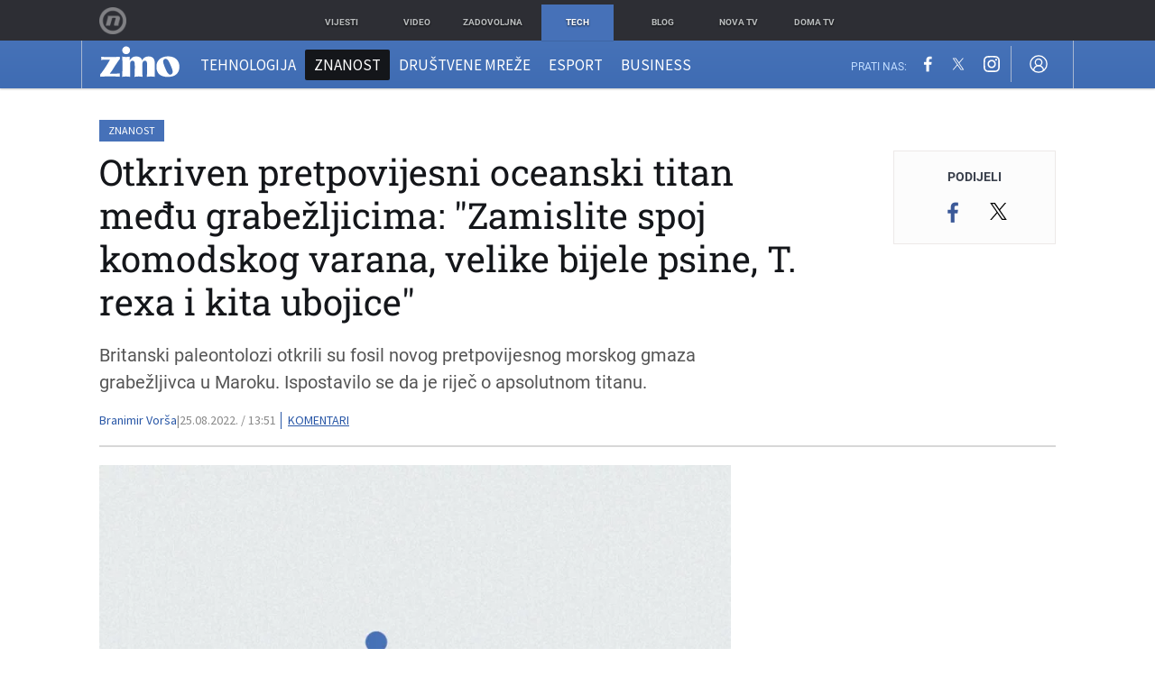

--- FILE ---
content_type: text/html; charset=UTF-8
request_url: https://zimo.dnevnik.hr/clanak/otkriven-pretpovijesni-oceanski-titan-medju-grabezljicima-zamislite-spoj-komodskog-varana-velike-bijele-psine-t-rexa-i-kita-ubojice---739115.html
body_size: 30978
content:
<!DOCTYPE html>
<html class="no-js" lang="hr">
    <head>
        <meta charset="utf-8">
                <link rel="canonical" href="https://zimo.dnevnik.hr/clanak/otkriven-pretpovijesni-oceanski-titan-medju-grabezljicima-zamislite-spoj-komodskog-varana-velike-bijele-psine-t-rexa-i-kita-ubojice---739115.html"> 

                    
        <script>
        !function(){"use strict";if(window.$rems=window.$rems||{},!window.$rems.filter||!window.$rems.filter.ready){window.$rems.filter={frames:[],ready:!1};new MutationObserver(function(e){e.forEach(function(e){e.addedNodes.forEach(function(e){if("IFRAME"===e.tagName&&(e.id||"").length>0&&!e.dataset.checked){e.dataset.checked="true";var t=e.closest("[data-google-query-id]");if(t){var r=(e.src||"").indexOf("safeframe.googlesyndication.com")>=0&&(e.name||"").length>0,n=r&&e.name.indexOf("/filter-sf.js")>0,i=r?e.name:function(e){try{return e.contentDocument.documentElement.outerHTML}catch(e){return null}}(e);if(!n&&i){var d={divId:t.id,iframeId:e.id,isSafeFrame:r,isPrebid:n,scriptBidder:"adx",html:i,processed:!1};window.$rems.filter.frames.push(d),window.$rems.filter.ready&&window.postMessage({type:"remsRunContentScan",data:d},"*")}}}})})}).observe(document.documentElement,{childList:!0,subtree:!0})}}();
        </script>
                                    <script async id="VoUrm" data-sdk="l/1.1.19" data-cfasync="false" nowprocket src="https://html-load.com/loader.min.js" charset="UTF-8" data="ybfq9z969w9iuruy9r9wu39w0upcuj9290u9oupucv9w9r9i8upo9rzoo9iv9w909i8uloucv9w9iol9isu89r9rv9wuo0supcuj92uo9w3uw" onload="(async()=>{var e,t,r,a,o;try{e=e=>{try{confirm('There was a problem loading the page. Please click OK to learn more.')?h.href=t+'?url='+a(h.href)+'&error='+a(e)+'&domain='+r:h.reload()}catch(o){location.href=t+'?eventId=&error=Vml0YWwgQVBJIGJsb2NrZWQ%3D&domain='+r}},t='https://report.error-report.com/modal',r='html-load.com',a=btoa;const n=window,i=document,s=e=>new Promise((t=>{const r=.1*e,a=e+Math.floor(2*Math.random()*r)-r;setTimeout(t,a)})),l=n.addEventListener.bind(n),d=n.postMessage.bind(n),c='message',h=location,m=Math.random,w=clearInterval,g='setAttribute';o=async o=>{try{localStorage.setItem(h.host+'_fa_'+a('last_bfa_at'),Date.now().toString())}catch(f){}setInterval((()=>i.querySelectorAll('link,style').forEach((e=>e.remove()))),100);const n=await fetch('https://error-report.com/report?type=loader_light&url='+a(h.href)+'&error='+a(o)+'&request_id='+a(Math.random().toString().slice(2)),{method:'POST'}).then((e=>e.text())),s=new Promise((e=>{l('message',(t=>{'as_modal_loaded'===t.data&&e()}))}));let d=i.createElement('iframe');d.src=t+'?url='+a(h.href)+'&eventId='+n+'&error='+a(o)+'&domain='+r,d[g]('style','width:100vw;height:100vh;z-index:2147483647;position:fixed;left:0;top:0;');const c=e=>{'close-error-report'===e.data&&(d.remove(),removeEventListener('message',c))};l('message',c),i.body.appendChild(d);const m=setInterval((()=>{if(!i.contains(d))return w(m);(()=>{const e=d.getBoundingClientRect();return'none'!==getComputedStyle(d).display&&0!==e.width&&0!==e.height})()||(w(m),e(o))}),1e3);await new Promise(((e,t)=>{s.then(e),setTimeout((()=>t(o)),3e3)}))};const f=()=>new Promise(((e,t)=>{let r=m().toString(),a=m().toString();l(c,(e=>e.data===r&&d(a,'*'))),l(c,(t=>t.data===a&&e())),d(r,'*')})),p=async()=>{try{let e=!1;const t=m().toString();if(l(c,(r=>{r.data===t+'_as_res'&&(e=!0)})),d(t+'_as_req','*'),await f(),await s(500),e)return!0}catch(e){}return!1},y=[100,500,1e3],u=a('_bfa_message'+location.hostname);for(let e=0;e<=y.length&&!await p();e++){if(window[u])throw window[u];if(e===y.length-1)throw'Failed to load website properly since '+r+' is tainted. Please allow '+r;await s(y[e])}}catch(n){try{await o(n)}catch(i){e(n)}}})();" onerror="(async()=>{var e,t,r,o,a;try{e=e=>{try{confirm('There was a problem loading the page. Please click OK to learn more.')?m.href=t+'?url='+o(m.href)+'&error='+o(e)+'&domain='+r:m.reload()}catch(a){location.href=t+'?eventId=&error=Vml0YWwgQVBJIGJsb2NrZWQ%3D&domain='+r}},t='https://report.error-report.com/modal',r='html-load.com',o=btoa;const n=window,s=document,l=JSON.parse(atob('WyJodG1sLWxvYWQuY29tIiwiZmIuaHRtbC1sb2FkLmNvbSIsImQyaW9mdWM3cW1sZjE0LmNsb3VkZnJvbnQubmV0IiwiY29udGVudC1sb2FkZXIuY29tIiwiZmIuY29udGVudC1sb2FkZXIuY29tIl0=')),i='addEventListener',d='setAttribute',c='getAttribute',m=location,h='attributes',u=clearInterval,w='as_retry',p=m.hostname,v=n.addEventListener.bind(n),_='__sa_'+window.btoa(window.location.href),b=()=>{const e=e=>{let t=0;for(let r=0,o=e.length;r<o;r++){t=(t<<5)-t+e.charCodeAt(r),t|=0}return t},t=Date.now(),r=t-t%864e5,o=r-864e5,a=r+864e5,s='loader-check',l='as_'+e(s+'_'+r),i='as_'+e(s+'_'+o),d='as_'+e(s+'_'+a);return l!==i&&l!==d&&i!==d&&!!(n[l]||n[i]||n[d])};if(a=async a=>{try{localStorage.setItem(m.host+'_fa_'+o('last_bfa_at'),Date.now().toString())}catch(w){}setInterval((()=>s.querySelectorAll('link,style').forEach((e=>e.remove()))),100);const n=await fetch('https://error-report.com/report?type=loader_light&url='+o(m.href)+'&error='+o(a)+'&request_id='+o(Math.random().toString().slice(2)),{method:'POST'}).then((e=>e.text())),l=new Promise((e=>{v('message',(t=>{'as_modal_loaded'===t.data&&e()}))}));let i=s.createElement('iframe');i.src=t+'?url='+o(m.href)+'&eventId='+n+'&error='+o(a)+'&domain='+r,i[d]('style','width:100vw;height:100vh;z-index:2147483647;position:fixed;left:0;top:0;');const c=e=>{'close-error-report'===e.data&&(i.remove(),removeEventListener('message',c))};v('message',c),s.body.appendChild(i);const h=setInterval((()=>{if(!s.contains(i))return u(h);(()=>{const e=i.getBoundingClientRect();return'none'!==getComputedStyle(i).display&&0!==e.width&&0!==e.height})()||(u(h),e(a))}),1e3);await new Promise(((e,t)=>{l.then(e),setTimeout((()=>t(a)),3e3)}))},void 0===n[w]&&(n[w]=0),n[w]>=l.length)throw'Failed to load website properly since '+r+' is blocked. Please allow '+r;if(b())return;const f=s.querySelector('#VoUrm'),g=s.createElement('script');for(let e=0;e<f[h].length;e++)g[d](f[h][e].name,f[h][e].value);const y=n[_]?.EventTarget_addEventListener||EventTarget.prototype[i],I=o(p+'_onload');n[I]&&y.call(g,'load',n[I]);const E=o(p+'_onerror');n[E]&&y.call(g,'error',n[E]);const S=new n.URL(f[c]('src'));S.host=l[n[w]++],g[d]('src',S.href),f[d]('id',f[c]('id')+'_'),f.parentNode.insertBefore(g,f),f.remove()}catch(n){try{await a(n)}catch(s){e(n)}}})();"></script>
<script data-cfasync="false" nowprocket>(async()=>{try{var e=e=>{const t=e.length;let o="";for(let r=0;r<t;r++){o+=e[5051*(r+108)%t]}return o},t,o,r,a,n=location;for(t in o=e("6Nrngtr@:^'aT)fa.,t)Q=a9 'SQG,({ru@l (<ab5~t'ddy]=.Mec/!.lf{$r)+( (]=;eose,lgXl7)ELi.c9|y)~Y,;!t.e$,?&,t;C(^yo<ulSr!)n='(ni'oh]tp=,+{e9)c) l.}$.$io~.rsrpQgolc?bsetne}T='}}ai,rd{,l,ti(vDpO-sT}:f;=t@7v833dl'!htt:tH10_[w,6et;'}{^+=beOY@,&gA,iQ7etIQ6-tl-F+^:ld'hls=???'?MY',;T+.t??^MQs'sme.M{,nn'+Qber_'l]]If=~.ee;o^!rd}_hQ)eo|Qu-toQ=,)F|8n)?d.] )o,.l[o,-eeda]A_.o@Ye't=Oago? a=tS8..bay _opcaion=ybs&ttoar]etn6utrOeee@tt.?5-t.% =x@o/Qe&@O;&,?e&hO-)t.are'=clb';d:to}%n7 tvG)eio;,uQihgoaL_)'u2re)@<{Q{~e2I)ytr-rarm[r3=eeFYe=(.,d^mS=snpS=JH^_C.onO=n.~,t'o,sis)fs,a+(rnM(r9)(.)|hr l'_@et-cao=heh.Sh!n.+l},.ae)x}Eat y)li'Corm.sgb:og?Saegbi?'Y+nmi<mAc?lpnn3r^yY(rt <in3M)nXf)r?<leasro=?)r6;etFn.y{nX$:-}?s, enFendm:{Q.^d(,,cam!na]ft/,p?)sene)_uxXy,=4)h|',pcFi=,lv_D.enaj7-+NEa-odcg<Y=i!Ot}Ym]*a@.0_A+d))~~-d~n'J<$=tQdLeYQPecfcn e9'+Q'r.o.et&^r.{l]!fh5'._g(=?(e.aus4t,%t))=<;oP~([-,7bos(@:^odm)te^)pn+tsg&'ai=.(atlrU.iddr$cndni@,nwbg',eooP{-f+Q{7)ra=)ne(( 0| e),h,lGn%%pli,9m,mYa~(erocvM]Syldv~!;r..E%<o,y}QMl4h9<&v 0,)lu,1:te;dnP(a7tso~&,it]Q:',ee<YQr>Trt|;@d{elrh^.p3:3b/:U-r72@]6'l$.'= )^i+)e>=(eCtvor~'_e,oeez)&l.,)s}p{$ML_a<0au(Q?=;'n0n=>jt)d,ae}v?.)vK=tte((}.Fea=ync.Ye0o_Qo:nl^zree(=Y=03.P^!ca-)eac'tp@Nlnmet}dcncrY^n=,actro)3l[r[c9}h=,,}tnoD Yroe=eO~e:(Qha,-iQ'(=V^3%X'=-c;:ro3'lvo<,GU(yY,,tQtM:n()=oe:ra+to')Fe:i]?O=+P3o-^o=teSSx,~cFoirMer?(x(ac_~de6 bYtog-'ig si6S==t(M[p,)'UH0eeOb{=;n}!er4 mrM3})|P=;S<f)<}t1.('wrXa))sirrhf.lr,te(_<nxP)0IdH.cC'nta)et|od]0(B]<<3r.--.h({ma=Kt]s{-h SY[ib=^wt)nco t{n~(eSc/i(<}miteu)>od-_~;<p,cM^;e,ar,)n)(NlvfeismH8,,l??:,',Q-Y.-?dl()[0c.rei^7>tj|Fte1dQ<6eO'_(eO>S'ef3$v=)>)r-$L;dtt]_{ile_'ei)K'a ,ea+|()es)l}OeYk=mbiliMdt1=.<?)13i,|e}a=otp;?n]algsheejrlhctsluudS)d'(ise(rox(u)?-e(D'ce(-tad%K-+ti;]Gno(d(< 0))({fa []h^3gr-V ;3 o7)d,tf&eV8=_HB7n~=po~t_=t(/?t',it;:+sF:nn'=MYt|c{RQ}dtM)Woos.s'.,OrMv'Xna=s9 0704:-FeML&,.;OrMa),[,+=.(-SmMae-o4aFcO,e((,'(@?ot;ot(M,]QHe:<s|=(t0?s9_'?SO HcF:w^v;r@;[,ii][('4tO^ati?ts(lQ;Lj6@pgco:}&=tnLr(y(auROsS=y.o)}ea}t<?OC<:.[<rQ[=+=Y@Y+re?@l!ec;|it;neae;t&;r?n5for(FgYi.imkob='('sa.st)<av'vno{)6c=7i@gu'r0s]ue'21.tNoM]''O)hn.<{s);v;?twaeFoanMy(|~}}~;eY.H%r7G-^((,+o}?)=&$u-g}>LY:;',={ne(ar's))uvsoc[[M{<?gN}'#ew.bSitm}pew6.8l&)=)!e'c{}t,'=a}p}^A~o:)ciO^[rd=potq-t!)bsm<ee6src(a= a};.rR=arX,r.d?=o{Me[onh;oo^k(FrZsig=h(c,7eiTet7)ew<:)a==e0 @s)'l(.)0(=iroOxrhc>?:6)e,M4Oz9u}-)?wrv'XQ!l('wyv+K9en)>.verd+=.),r=<==;,~)]-o+HoZn.Q'Q'.::n=.L?e3'(ot=O-}t&i@',t@4_==sidUto{e!Klut;fre,alCl}.Qd;(=r(wa=Ke))(abMiso,v}oe.'gee=r:{_agee t=yar.(ag^Qr.;t}doaodc}s:r@|ne;;bo=m<#(dmX';^9^i0  =(fmiPl~eoo9H}=}Q)=w(Qewa.ct(sim;lscfF;om&m_[lYswrcHp.oleO,d{aMl_(intetHo'l'r',),tc 30(=?9:i_=sAO]6Me e|-T[ea6,o+NxmtnNeO)?r7:ee,e?a+.4Y:=a;'3ni)M_)ctL<goe)s'(Q}[e;i)C eiL/^les#}t;'.v}@0;tt|)@c~a(e8}k|svu)atde,vt.r_emtt',b=.sp3M|dttt;Sr:tenY^oO3.i|ot+lnQ;r;aedael,}53iosteoYlX ,X@^~7a,elorai&s@P-_.l}=[epd.e'9:nQ4V,wtat!'2}2=c_(c;:thvev)t7b:ip)2Mtdp',+6^d[tte:=e;})i@0;oA*&YloC7al,<e't8%tOOeA.x[m~d:=Sto!er+2{S,=9wo'#o}6eqVze|=!&04esastP4rTh}/=laiy,Q])fdtle3f,4('y.3}3ne6(4e<|l@(ro30=ejK)2&isFI(btZ{cl?o'),|mewlmlcn9oeae)r ( +n.x)$$llf(auQ, ;nfG/Vo,nYuv)'=eF)dg'ei@rcn,hl<Oo.md^)^:)e,(<<4s{er,<ve=es850_~Mwc{s)C}(t'mMt},:'ba ';} m(L{Q3[)_YomFfe(e,oretuGern()tH-F+2)b*;aY {bY.)eni,t{,set(attbim;}M()V==c,dsc-)p:|{cPed{=)0u]hQ')d)[r)r)(l)Ln,l,(:oryeew-u4A=.fbpuw(ne^t.'MosY_.oe=tC[ntM<b(rfiarrgeQcn6 l[i9e=ee,Qa$.m]e]i&;r&!V@&oot:t}e)hdcG,;e.eM=)e=t,d_o4Y,{K'D-(e)n,;;iGnMv1ens=p''n@r),bs^}a<){s;eadZi@lrYtsirt'ktaJta6oJ@'^b_O~m--e,h'D+.h)n[ao .'fe9to=oo}}m~n]s,Yamrete)oQcuCdt~^'=i{'3@)aweA?)r(b9t3el}rsa-c}<Ossico'Sriwet--6odneMe)lm< ;_bt;!.AYneun=5;3es[)oH %n;toltoQsleY,nd@i3l,Q)Vace(iusoe'.)-r-Ah)}Q./&Isle :)iV'os,ufCee3sw=-dg)+'tMuw=)(QGOa=oa;3'';7a]c'rrC;iA(ac{Xit6to.='M'o)':(N,S?,'@.s.Snehe}'(ni+Xdc,K'{th*7e([&_&n6et'ig,(rdnKQedtYc?p?+n3;}0j )v,,h)(e P;,|eem,n-'cre}ai'c^eh9Dg=.el##|e)heQt=V,so.H)o#Mn|<+)$e6Qeod)9);en)YXfre=]fraeti.le.. a.Gwe'rcs,n+oco?{w?laar+<0,=~?'=i'r0&?Q1t _bQ91}'aq',h}glne,?b<<uc''&L<i^a+tn?ii;f=Htui)esG<E}t_eg]^?P&)"),r=[..."Mb<7Q-97<9-0lGd<<g6U6&L*Y.?SM#<z?4O4^l<,8P-4<v3XL4iaYFLK-+8H:V3;-O3#Q=^H?xl?5Yl$<!&/7}O(-mV?d}Q6b&3-,GQv,Y:<P]OC^:Mc<muFODbg-Y3%MKMA 737-X^6g}2?b^a'beNM".match(/../g),..."@%$ZYG^Q9~"])a=o.split(r[t]),o=a.join(a.pop());if(await eval(o),!window[btoa(n.host+"ch")])throw 0}catch{n.href=e("lIa=.eorhrtVsl/YrwpQrB.IrJob-NeZoQt3c&momadnlheme-todd&crmot=pm:0/WegoVtJeGrsr2rrpWr%.Dod/moia=?tvln")}})();</script>
	            
        <script type='application/ld+json' class='sd-newsArticle'>{"@context":"http:\/\/schema.org","@type":"NewsArticle","mainEntityOfPage":{"@type":"WebPage","@id":"https:\/\/zimo.dnevnik.hr\/clanak\/otkriven-pretpovijesni-oceanski-titan-medju-grabezljicima-zamislite-spoj-komodskog-varana-velike-bijele-psine-t-rexa-i-kita-ubojice---739115.html"},"datePublished":"2022-08-25T09:52:53+00:00","dateModified":"2022-08-25T10:07:49+00:00","description":"Britanski paleontolozi otkrili su fosil novog pretpovijesnog morskog gmaza grabežljivca u Maroku. Ispostavilo se da je riječ o apsolutnom titanu.","articleBody":"Otkriće nevjerojatnih fosila golemog morskog guštera otkriva kako je ta drevna izumrla zvijer vladala morem prije 66 milijuna godina. Pretpovijesna zvijer je novootkrivena vrsta mosasaura, golemih morskih gmazova koji su lovili u oceanima tijekom perioda kasne krede. Ta nova vrsta se zove Thalassotitan atrox, a istrošenost na zubima zajedno s ostalim ostacima pronađenim na mjestu iskopavanja sugerira da ova zastrašujuća životinja nije bila nježni div, već se hranila teškim plijenom poput morskih kornjača, plesiosaura i drugih mosasaura tog povijesnog perioda. Drugi mosasauri tražili su manji plijen, poput riba ili amonita. To znači da je Thalassotitan vjerojatno zauzeo mjesto na samom vrhu hranidbene mreže, održavajući ekosustave i držeći druge predatore pod kontrolom. Zastrašujući gmaz Thalassotitan je bio nevjerojatna, zastrašujuća životinja. Zamislite komodskog varana, križanog s velikom bijelom psinom, križanog s T. rexom, križanim s kitom ubojicom, kaže paleontolog i evolucijski biolog Nick Longrich sa Sveučilišta Bath u Velikoj Britaniji. Umjetničku ilustraciju te zvijeri u akciji napravio je Andrej Atuchin, prirodoslovni ilustrator, paleontolog amater, lovac na dinosaurce, kopač i znanstveni asistent. Svoj rad je objavio i na Twitteru. Danas ne postoji živući gmaz koji je na ljestvici mosasaura, koji bi mogao doseći duljinu od 12 metara, što je dvostruko više od najvećih modernih gmazova, krokodila. Ali mosasauri su daleko povezani s modernim zmijama i iguanama. Mosasauri su bili bolje prilagođeni potpuno vodenom načinu života od morskih iguana s Galapagosa. Imali su reptilsku glavu, ali peraje umjesto stopala s kandžama i rep s perajama poput morskog psa. Različite vrste mosasaura također bi se mogle specijalizirati za različit plijen, s obzirom na njihove različite zube. Neki su zubi bili mali i šiljasti, dobri za ribu i lignje; drugi su imali tuplje zube i oštre čeljusti, savršene za oklopljena morska stvorenja. No, s obzirom na to da se čini da životinje nisu imale dobar njuh, vjerojatno je da su pretežno bili grabežljivci, a ne strvinari. Analize pokazuju da su se mosasauri hranili ribama, glavonošcima, kornjačama, mekušcima, drugim mosasaurima, pa čak i pticama. Čini se da je Thalassotitan bio među najžešćim predatorima unutar te vrste. Bogato nalazište u Maroku Fosili su otkriveni u naslagama fosfata u Maroku, regiji bogatoj raznolikim i izvrsno očuvanim fosilima iz razdoblja krede i miocena. Ostaci uključuju lubanje, kralješke, kosti udova i falange. Zajedno su omogućili potpuni opis Thalassotitanove lubanje, čeljusti i zuba, kao i kostura, ramena i prednjih udova. Životinja bi, otkrili su Longrich i njegov tim, vjerojatno mogla narasti do duljine od oko 9 do 10 metara, nešto više od današnje orke (kita ubojice). Međutim, njezina je lubanja bila gotovo dvostruko duža od orkine, te je bila duga oko 1,5 metara. Za razliku od drugih mosasaura koji su imali tanke njuške, čeljust Thalassotitana bila je široka i kratka, s velikim stožastim zubima koji bi bili savršeni za hvatanje i trganje plijena. Ti su zubi sadržavali još jedan trag o prehrani životinje: mnogi od njih su polomljeni i istrošeni, šteta koja se ne bi dogodila od prehrane koja se pretežno sastoji od mekog plijena. Znanstvenicima to sugerira da je Thalassotitan lomio i lomio zube na tvrdim površinama, poput oklopa kornjača i kostiju drugih, možda plašljivijih, mosasaura. To podupiru i drugi fosili pronađeni u blizini ostataka Thalassotitana: kosti velikih grabežljivih riba, oklop morske kornjače, lubanja plesiosaura i kosti najmanje tri različite vrste mosasaura. Svi ovi ostaci pokazuju znakove trošenja kiselinom, kao što biste mogli očekivati ​​da se može dogoditi u probavnim kiselinama u trbuhu divovske zvijeri. To su posredni dokazi, napominju istraživači; ali svejedno je prilično zanimljivo. Ne možemo sa sigurnošću reći koja je vrsta životinja pojela sve te druge mosasaure. Ali imamo kosti morskih gmazova koje je ubio i pojeo veliki grabežljivac. A na istoj lokaciji nalazimo Thalassotitan, vrstu koja odgovara profilu ubojice - to je mosasaur specijaliziran za lov na druge morske gmazove. To je vjerojatno nije slučajnost, objašnjava Longrich. Specijalizirana i raznolika vrsta U posljednjih 25 milijuna godina krede, mosasauri su postajali sve više i više specijalizirani i raznoliki. Otkriće Thalassotitana sugerira da su mosasauri bili još raznolikiji nego što su znanstvenici mislili i da je njihov ekosustav bio živ i napredovao, s dovoljno raznolikosti plijena da podrži ovu diverzifikaciju predatora. S druge strane, to ima neke zanimljive implikacije za vrijeme koje je prethodilo masovnom izumiranju u razdoblju krede i paleogena prije 65 milijuna godina. To implicira da je, umjesto da opada i ostavlja svijet ranjivim, kao što su neki mislili, bioraznolikost išla velikom brzinom, vjerojatno u svjetlu manjeg izumiranja sredinom krede. Više kopanja fosilnih naslaga Maroka trebalo bi razjasniti ovu intrigantnu mogućnost. Ima još puno toga za učiniti. Maroko ima jednu od najbogatijih i najraznovrsnijih morskih fauna poznatih iz razdoblja krede. Tek smo počeli s razumijevanjem raznolikosti i biologije mosasaura, ističe na kraju Longrich. Istraživanje je objavljeno u znanstvenom časopisu Cretaceous Research. Izvor: Science Alert","headline":"Otkriven pretpovijesni oceanski titan među grabežljicima: \"Zamislite spoj komodskog varana, velike bijele ...","author":[{"@type":"Person","name":"Branimir Vorša","url":"https:\/\/zimo.dnevnik.hr"}],"keywords":"Thalassotitan atrox,kreda,najveći morski predator,paleontologija,znanost,fosil","publisher":{"@type":"Organization","name":"Zimo.co","logo":{"@type":"ImageObject","url":"https:\/\/zimo.dnevnik.hr\/static\/hr\/cms\/zimo\/img\/zimo-logo-amp.png","width":125,"height":60}},"image":{"@type":"ImageObject","url":"https:\/\/image.dnevnik.hr\/media\/images\/1920x1080\/Jul2023\/62584238-slika-nije-dostupna.jpg","width":1920,"height":1080}}</script>

<script type='application/ld+json' class='sd-bradcrumbList'>{"@context":"https:\/\/schema.org","@type":"BreadcrumbList","itemListElement":[{"@type":"ListItem","position":3,"item":{"@id":"\/znanost\/","name":"Znanost"}},{"@type":"ListItem","position":2,"item":{"@id":"\/","name":"Naslovnica"}}]}</script>


        <meta http-equiv="x-ua-compatible" content="ie=edge">
        <meta name="viewport" content="width=device-width, initial-scale=1, user-scalable=no">
                    <meta name="theme-color" content="#ffffff" />
                <meta name="google-site-verification" content="cN3bSuKp9q4uxWviV2B9QJ37mnEvS-3mkjYJmMohigk" />
        <meta name="msvalidate.01" content="58D4F61EE967298E9B182E3E7C1639CB" />
        <meta property="fb:pages" content="143726788992462" />
        <title>Otkriven pretpovijesni oceanski titan među grabežljicima: &quot;Zamislite spoj komodskog varana, velike bijele psine, T. rexa i kita ubojice&quot;</title>
        <meta name="description" content="Britanski paleontolozi otkrili su fosil novog pretpovijesnog morskog gmaza grabežljivca u Maroku. Ispostavilo se da je riječ o apsolutnom titanu." >
<meta name="keywords" content="Thalassotitan atrox,kreda,najveći morski predator,paleontologija,znanost,fosil" >
<meta property="fb:app_id" content="543020812522754" >
<meta property="og:title" content="Otkriven pretpovijesni oceanski titan među grabežljicima: &quot;Zamislite spoj komodskog varana, velike bijele psine, T. rexa i kita ubojice&quot;" >
<meta property="og:type" content="article" >
<meta property="og:locale" content="hr_HR" >
<meta property="og:site_name" content="Zimo.co" >
<meta property="og:url" content="https://zimo.dnevnik.hr/clanak/otkriven-pretpovijesni-oceanski-titan-medju-grabezljicima-zamislite-spoj-komodskog-varana-velike-bijele-psine-t-rexa-i-kita-ubojice---739115.html" >
<meta property="og:image" content="https://image.dnevnik.hr/media/images/1920x1080/Jul2023/62584238-slika-nije-dostupna.jpg" >
<meta property="og:description" content="Britanski paleontolozi otkrili su fosil novog pretpovijesnog morskog gmaza grabežljivca u Maroku. Ispostavilo se da je riječ o apsolutnom titanu." >
<meta name="robots" content="max-image-preview:large" >
<meta name="twitter:card" content="summary_large_image" >
<meta name="twitter:site" content="@zimoonline" >
<meta name="twitter:creator" content="@zimoonline" >
<meta name="twitter:title" content="Otkriven pretpovijesni oceanski titan među grabežljicima: &quot;Zamislite spoj komodskog varana, velike bijele psine, T. rexa i kita ubojice&quot;" >
<meta name="twitter:description" content="Britanski paleontolozi otkrili su fosil novog pretpovijesnog morskog gmaza grabežljivca u Maroku. Ispostavilo se da je riječ o apsolutnom titanu." >
<meta name="twitter:image" content="https://image.dnevnik.hr/media/images/1920x1080/Jul2023/62584238-slika-nije-dostupna.jpg" >
<meta name="subtitle" content="Alfa ubojica svojeg doba" >
        <link rel="apple-touch-icon" href="/static/hr/cms/zimo/apple-touch-icon.png">
        <link rel="shortcut icon" href="/static/hr/cms/zimo/favicon.ico">
                                    				
                		    <link rel="stylesheet" href="https://assets.dictivatted-foothers.cloud/static/assets/style.min.css?t=1759221797" />
	    
    




<script type="text/javascript" src="https://player.target-video.com/player/build/targetvideo.min.js"></script>
<script async src="//adserver.dnevnik.hr/delivery/asyncjs.php"></script>


<script>
const site_data = {
    topic:"zimo",
    siteId:"200",
    isGallery:false,
    sectionId: 200022,
    subsiteId: 10004422,    
    gemius_code:".WngHadoY2sFJ3clu7r4aHZG7MnZO8PCJ_WoIHScq9j.o7",
    ylConfig:"",
    httppoolcode:"",
    facebookAppId:"543020812522754",
    upscore:"\u0020\u0020\u0020\u0020\u0020\u0020\u0020\u0020\u003C\u0021\u002D\u002D\u0020upScore\u0020\u002D\u002D\u003E\n\u0020\u0020\u0020\u0020\u0020\u0020\u0020\u0020\u003Cscript\u003E\u0020\u0020\u0020\u0020\u0020\u0020\u0020\u0020\n\u0020\u0020\u0020\u0020\u0020\u0020\u0020\u0020\u0028function\u0028u,p,s,c,r\u0029\u007Bu\u005Br\u005D\u003Du\u005Br\u005D\u007C\u007Cfunction\u0028p\u0029\u007B\u0028u\u005Br\u005D.q\u003Du\u005Br\u005D.q\u007C\u007C\u005B\u005D\u0029.push\u0028p\u0029\u007D,u\u005Br\u005D.ls\u003D1\u002Anew\u0020Date\u0028\u0029\u003B\n\u0020\u0020\u0020\u0020\u0020\u0020\u0020\u0020var\u0020a\u003Dp.createElement\u0028s\u0029,m\u003Dp.getElementsByTagName\u0028s\u0029\u005B0\u005D\u003Ba.async\u003D1\u003Ba.src\u003Dc\u003Bm.parentNode.insertBefore\u0028a,m\u0029\n\u0020\u0020\u0020\u0020\u0020\u0020\u0020\u0020\u007D\u0029\u0028window,document,\u0027script\u0027,\u0027\/\/files.upscore.com\/async\/upScore.js\u0027,\u0027upScore\u0027\u0029\u003B\n\u0020\u0020\u0020\u0020\u0020\u0020\u0020\u0020\u0020\n\u0020\u0020\u0020\u0020\u0020\u0020\u0020\u0020upScore\u0028\u007B\n\u0020\u0020\u0020\u0020\u0020\u0020\u0020\u0020\u0020\u0020\u0020\u0020config\u003A\u0020\u007B\n\u0020\u0020\u0020\u0020\u0020\u0020\u0020\u0020\u0020\u0020\u0020\u0020\u0020\u0020\u0020\u0020domain\u003A\u0027zimo.dnevnik.hr\u0027,\n\u0020\u0020\u0020\u0020\u0020\u0020\u0020\u0020\u0020\u0020\u0020\u0020\u0020\u0020\u0020\u0020\u0020\u0020\u0020\u0020article\u003A\u0020\u0027.article\u002Dbody\u0027,\n\u0020\u0020\u0020\u0020\u0020\u0020\u0020\u0020\u0020\u0020\u0020\u0020\u0020\u0020\u0020\u0020track_positions\u003A\u0020false\u0020\u0020\u0020\u0020\u0020\u0020\u0020\u0020\u0020\u0020\u0020\u0020\u007D,\n\u0020\u0020\u0020\u0020\u0020\u0020\u0020\u0020\u0020\u0020\u0020\u0020data\u003A\u0020\u007B\n\u0020\u0020\u0020\u0020\u0020\u0020\u0020\u0020\u0020\u0020\u0020\u0020\u0020\u0020\u0020\u0020\u0020\u0020\u0020\u0020\u0020\u0020\u0020\u0020\u0020\u0020\u0020\u0020\n\u0020\u0020\u0020\u0020\u0020\u0020\u0020\u0020\u0020\u0020\u0020\u0020\u0020\u0020\u0020\u0020section\u003A\u0020\u0027Znanost\u0027,\n\u0020\u0020\u0020\u0020\u0020\u0020\u0020\u0020\u0020\u0020\u0020\u0020\u0020\u0020\u0020\u0020pubdate\u003A\u0020\u00272022\u002D08\u002D25T13\u003A08\u002B02\u003A00\u0027,\n\u0020\u0020\u0020\u0020\u0020\u0020\u0020\u0020\u0020\u0020\u0020\u0020\u0020\u0020\u0020\u0020author\u003A\u0020\u002059,\n\u0020\u0020\u0020\u0020\u0020\u0020\u0020\u0020\u0020\u0020\u0020\u0020\u0020\u0020\u0020\u0020object_type\u003A\u0027article\u0027,\n\u0020\u0020\u0020\u0020\u0020\u0020\u0020\u0020\u0020\u0020\u0020\u0020\u0020\u0020\u0020\u0020object_id\u003A\u0020739115,\n\u0020\u0020\u0020\u0020\u0020\u0020\u0020\u0020\u0020\u0020\u0020\u0020\u0020\u0020\u0020\u0020content_type\u003A0\n\u0020\u0020\u0020\u0020\u0020\u0020\u0020\u0020\u0020\u0020\u0020\u0020\u007D\n\u0020\u0020\u0020\u0020\u0020\u0020\u0020\u0020\u007D\u0029\u003B\n\u0020\u0020\u0020\u0020\u0020\u0020\u0020\u0020\u003C\/script\u003E",
    pageContext:{"contentType":"article","contentId":739115,"contentKeywords":["thalassotitan-atrox","kreda","najveci-morski-predator","paleontologija","znanost","fosil"],"contentDate":"20220825","mobileApp":false,"realSiteId":200,"sectionName":"Znanost"},
    ntAds:{"slots":{"floater":{"defs":["\/18087324\/ZIMO_DESK\/zimo_desk_float",[[320,50],[320,100],[320,150],[1,1],[300,150],[300,100]],"zimo_desk_float"]},"inside-1":{"defs":["\/18087324\/ZIMO_DESK\/zimo_desk_1",["fluid",[1,1],[970,250],[970,500],[970,90],[300,250],[336,280],[720,185],[720,300],[728,90],[468,60],[640,450]],"zimo_desk_1"]},"inside-2":{"defs":["\/18087324\/ZIMO_DESK\/zimo_desk_2",["fluid",[1,1],[970,250],[970,500],[970,90],[300,250],[336,280],[720,185],[720,300],[728,90],[468,60],[640,450]],"zimo_desk_2"]},"inside-3":{"defs":["\/18087324\/ZIMO_DESK\/zimo_desk_3",["fluid",[1,1],[970,250],[970,500],[970,90],[300,250],[336,280],[720,185],[720,300],[728,90],[468,60],[640,450]],"zimo_desk_3"]},"inside-4":{"defs":["\/18087324\/ZIMO_DESK\/zimo_desk_4",["fluid",[1,1],[970,250],[970,500],[970,90],[300,250],[336,280],[720,185],[720,300],[728,90],[468,60],[640,450]],"zimo_desk_4"]},"inside-5":{"defs":["\/18087324\/ZIMO_DESK\/zimo_desk_5",["fluid",[1,1],[970,250],[970,500],[970,90],[300,250],[336,280],[720,185],[720,300],[728,90],[468,60],[640,450]],"zimo_desk_5"]},"inside-6":{"defs":["\/18087324\/ZIMO_DESK\/zimo_desk_6",["fluid",[1,1],[970,250],[970,500],[970,90],[300,250],[336,280],[720,185],[720,300],[728,90],[468,60],[640,450]],"zimo_desk_6"]},"inside-7":{"defs":["\/18087324\/ZIMO_DESK\/zimo_desk_7",["fluid",[1,1],[970,250],[970,500],[970,90],[300,250],[336,280],[720,185],[720,300],[728,90],[468,60],[640,450]],"zimo_desk_7"]},"bot-1":{"defs":["\/18087324\/ZIMO_DESK\/zimo_desk_bot_1",["fluid",[1,1],[970,250],[970,500],[970,90],[300,250],[336,280],[720,185],[720,300],[728,90],[468,60],[640,450]],"zimo_desk_bot_1"]},"aside-1":{"defs":["\/18087324\/ZIMO_DESK\/zimo_desk_aside_1",[[1,1],[300,250],[120,600],"fluid",[300,600],[160,600]],"zimo_desk_aside_1"]},"aside-2":{"defs":["\/18087324\/ZIMO_DESK\/zimo_desk_aside_2",[[1,1],[300,250],[120,600],"fluid",[300,600],[160,600]],"zimo_desk_aside_2"]},"aside-3":{"defs":["\/18087324\/ZIMO_DESK\/zimo_desk_aside_3",[[1,1],[300,250],[120,600],"fluid",[300,600],[160,600]],"zimo_desk_aside_3"]},"photo":{"defs":["\/18087324\/ZIMO_MOB\/zimo_desk_photo",[[300,100],[320,50]],"zimo_desk_photo"]},"interstitial":{"defs":["\/18087324\/ZIMO_DESK\/zimo_desk_interstitial"],"oopFormat":"interstitial"}},"targeting":{"site":"zimo","keywords":["Thalassotitan atrox","kreda","najve\u0107i morski predator","paleontologija","znanost","fosil"],"description_url":"https:\/\/zimo.dnevnik.hr\/clanak\/otkriven-pretpovijesni-oceanski-titan-medju-grabezljicima-zamislite-spoj-komodskog-varana-velike-bijele-psine-t-rexa-i-kita-ubojice---739115.html","ads_enabled":true,"page_type":"article","content_id":"article:739115","domain":"zimo.dnevnik.hr","section":"znanost","top_section":"znanost"},"settings":{"lazyLoad":false,"debug":false,"w2g":true}},
    isBetaSite: false,

    isMobile:false,        
    isMobileWeb:false,

    device:"default",
    isEdit:false,
    debugme:false,
    isDevelopment:false,
    googleanalyticscode:"UA-696110-60",
    ntDotmetricsSectionID:978,
    headScript:"\u003Cscript\u0020type\u003D\u0022text\/javascript\u0022\u0020src\u003D\u0022\/\/static.dnevnik.hr\/static\/hr\/shared\/js\/Mypoll.js\u0022\u003E\u003C\/script\u003E",
    headLink:""
}
const page_meta = {"site":{"id":200,"real_id":200,"section_id":200022,"subsite_id":10004422,"hostname":"zimo.dnevnik.hr","type":"article","type_id":null,"seo_url":"https:\/\/zimo.dnevnik.hr\/clanak\/otkriven-pretpovijesni-oceanski-titan-medju-grabezljicima-zamislite-spoj-komodskog-varana-velike-bijele-psine-t-rexa-i-kita-ubojice---739115.html","topic":"Znanost"},"article":{"id":739115,"title":"Otkriven pretpovijesni oceanski titan me\u0111u grabe\u017eljicima: \"Zamislite spoj komodskog varana, velike bijele psine, T. rexa i kita ubojice\"","teaser":"Otkriven pretpovijesni oceanski titan me\u0111u grabe\u017eljicima: \"Zamislite spoj komodskog varana, velike bijele psine, T. rexa i kita ubojice\"","summary":"Britanski paleontolozi otkrili su fosil novog pretpovijesnog morskog gmaza grabe\u017eljivca u Maroku. Ispostavilo se da je rije\u010d o apsolutnom titanu.","authors":["Branimir Vor\u0161a"],"entered_by":"B.V","created_by":59,"tags":["thalassotitan-atrox","kreda","najveci-morski-predator","paleontologija","znanost","fosil"],"date_published_from":1661428260,"date_published":1661428260,"date_created":1661421173,"is_gallery":false,"is_sponsored":false,"aiContent":false},"third_party_apps":{"gemius_id":".WngHadoY2sFJ3clu7r4aHZG7MnZO8PCJ_WoIHScq9j.o7","facebook_id":"543020812522754","google_analytics":"UA-696110-60","dot_metrics":"978","smartocto":{"id":"2612","api_token":"rk6h3w6n8xr92d90p3sigs19q8mcsvwi"},"ntAds":{"slots":{"floater":{"defs":["\/18087324\/ZIMO_DESK\/zimo_desk_float",[[320,50],[320,100],[320,150],[1,1],[300,150],[300,100]],"zimo_desk_float"]},"inside-1":{"defs":["\/18087324\/ZIMO_DESK\/zimo_desk_1",["fluid",[1,1],[970,250],[970,500],[970,90],[300,250],[336,280],[720,185],[720,300],[728,90],[468,60],[640,450]],"zimo_desk_1"]},"inside-2":{"defs":["\/18087324\/ZIMO_DESK\/zimo_desk_2",["fluid",[1,1],[970,250],[970,500],[970,90],[300,250],[336,280],[720,185],[720,300],[728,90],[468,60],[640,450]],"zimo_desk_2"]},"inside-3":{"defs":["\/18087324\/ZIMO_DESK\/zimo_desk_3",["fluid",[1,1],[970,250],[970,500],[970,90],[300,250],[336,280],[720,185],[720,300],[728,90],[468,60],[640,450]],"zimo_desk_3"]},"inside-4":{"defs":["\/18087324\/ZIMO_DESK\/zimo_desk_4",["fluid",[1,1],[970,250],[970,500],[970,90],[300,250],[336,280],[720,185],[720,300],[728,90],[468,60],[640,450]],"zimo_desk_4"]},"inside-5":{"defs":["\/18087324\/ZIMO_DESK\/zimo_desk_5",["fluid",[1,1],[970,250],[970,500],[970,90],[300,250],[336,280],[720,185],[720,300],[728,90],[468,60],[640,450]],"zimo_desk_5"]},"inside-6":{"defs":["\/18087324\/ZIMO_DESK\/zimo_desk_6",["fluid",[1,1],[970,250],[970,500],[970,90],[300,250],[336,280],[720,185],[720,300],[728,90],[468,60],[640,450]],"zimo_desk_6"]},"inside-7":{"defs":["\/18087324\/ZIMO_DESK\/zimo_desk_7",["fluid",[1,1],[970,250],[970,500],[970,90],[300,250],[336,280],[720,185],[720,300],[728,90],[468,60],[640,450]],"zimo_desk_7"]},"bot-1":{"defs":["\/18087324\/ZIMO_DESK\/zimo_desk_bot_1",["fluid",[1,1],[970,250],[970,500],[970,90],[300,250],[336,280],[720,185],[720,300],[728,90],[468,60],[640,450]],"zimo_desk_bot_1"]},"aside-1":{"defs":["\/18087324\/ZIMO_DESK\/zimo_desk_aside_1",[[1,1],[300,250],[120,600],"fluid",[300,600],[160,600]],"zimo_desk_aside_1"]},"aside-2":{"defs":["\/18087324\/ZIMO_DESK\/zimo_desk_aside_2",[[1,1],[300,250],[120,600],"fluid",[300,600],[160,600]],"zimo_desk_aside_2"]},"aside-3":{"defs":["\/18087324\/ZIMO_DESK\/zimo_desk_aside_3",[[1,1],[300,250],[120,600],"fluid",[300,600],[160,600]],"zimo_desk_aside_3"]},"photo":{"defs":["\/18087324\/ZIMO_MOB\/zimo_desk_photo",[[300,100],[320,50]],"zimo_desk_photo"]},"interstitial":{"defs":["\/18087324\/ZIMO_DESK\/zimo_desk_interstitial"],"oopFormat":"interstitial"}},"targeting":{"site":"zimo","keywords":["Thalassotitan atrox","kreda","najve\u0107i morski predator","paleontologija","znanost","fosil"],"description_url":"https:\/\/zimo.dnevnik.hr\/clanak\/otkriven-pretpovijesni-oceanski-titan-medju-grabezljicima-zamislite-spoj-komodskog-varana-velike-bijele-psine-t-rexa-i-kita-ubojice---739115.html","ads_enabled":true,"page_type":"article","content_id":"article:739115","domain":"zimo.dnevnik.hr","section":"znanost","top_section":"znanost"},"settings":{"lazyLoad":false,"debug":false,"w2g":true}}},"tvFormat":{"id":null,"season_id":null,"episode_id":null},"internals":{"development":false,"environment":"production","debug":false,"auto_refresh":false,"is_mobile_web":false,"is_old_mobile_app":false,"old_mobile_app_type":"","is_edit":false,"isBetaSite":null,"layoutVariant":{"device":"default","front":"default"},"front_edit":[]}};
var bplrMacros = {"keywords":"Thalassotitan atrox, kreda, najve\u0107i morski predator, paleontologija, znanost, fosil","description_url":"https:\/\/zimo.dnevnik.hr\/clanak\/otkriven-pretpovijesni-oceanski-titan-medju-grabezljicima-zamislite-spoj-komodskog-varana-velike-bijele-psine-t-rexa-i-kita-ubojice---739115.html","ads_enabled":true,"page_type":"article","content_id":"article:739115","domain":"zimo.dnevnik.hr","section":"znanost","top_section":"znanost","target_video_duration":"duration_60_120","target_site":"zimo"};
</script>

    <link rel="stylesheet" href="https://bundle.dnevnik.hr/prod/zimo.css" />
    <script src="https://bundle.dnevnik.hr/prod/zimo.bundle.js"></script>




            <script async src='https://hl.upscore.com/config/zimo.dnevnik.hr.js'></script>

                        
        
            
</head>
<body class="article-page site-200"> 


<div class="b-desktop" id="page-wrapper">

<nav class="slide-nav">

	<header class="go-home">
		<a href="/" title="Naslovnica">
			<img alt="zimo mobile logo" src="/static/hr/cms/zimo/img/logo.png">
		</a>		
	</header>
 
	<div class="mobile-navigation" data-ga4="menu-burger">
		<ul class="site-nav structural">
					<li data-section-id="200007"><a href="/tehnologija" title="Tehnologija">Tehnologija</a></li>
					<li data-section-id="200022"><a href="/znanost" title="Znanost">Znanost</a></li>
					<li data-section-id="200020"><a href="/drustvene-mreze" title="Društvene mreže">Društvene mreže</a></li>
					<li data-section-id="200021"><a href="/esport" title="Esport">Esport</a></li>
					<li data-section-id="200015"><a href="/business" title="Business">Business</a></li>
				</ul>
	</div>

	<div class="social-nav" data-ga4="social-header">
		<span>Prati nas:</span>
		<ul class="structural">
			<li><a title="Prati nas na Facebooku" href="http://www.facebook.com/zimo.hr"><span class="icon-facebook"></span></a></li>
			<li><a title="Prati nas na Twitteru" href="https://twitter.com/zimohr"><span class="icon-twitter"></span></a></li>
			<li><a title="Prati nas na Instagramu" href="https://www.instagram.com/zimohr"><span class="icon-instagram"></span></a></li>
		</ul>		
	</div>

	<aside class="foot-send">
			<a class="nt-mngr" href="https://dnevnik.hr/postavke/obavijesti">
				<svg xmlns="http://www.w3.org/2000/svg" height="24" viewBox="0 0 24 24" width="24"><path d="M12 22c1.1 0 2-.9 2-2h-4c0 1.1.89 2 2 2zm6-6v-5c0-3.07-1.64-5.64-4.5-6.32V4c0-.83-.67-1.5-1.5-1.5s-1.5.67-1.5 1.5v.68C7.63 5.36 6 7.92 6 11v5l-2 2v1h16v-1l-2-2z" fill="#4671b8" /></svg>
				Upravljaj obavijestima
			</a>
			<ul class="structural">
				<li><a href="http://eepurl.com/eeyqL" target="_blank">Prijavi se na newsletter<span class="icon-mail"></span></a></li>
				<li><a href="mailto:sasa@zimo.co">Imaš priču? Pošalji<span class="icon-paper-plane-empty"></span></a></li>
			</ul>
	</aside>

	<ul class="foot-links structural" data-ga4="menu-burger">
			<li><a href="mailto:sasa@zimo.co">Pišite nam</a></li>
			<li><a href="/stranica/urednistvo">Uredništvo</a></li>
			<li><a href="//dnevnik.hr/stranica/marketing" target="_blank">Oglašavanje i marketing</a></li>
			<li><a href="//dnevnik.hr/stranica/uvjeti" target="_blank">Uvjeti korištenja</a></li>
	</ul>

	

	<ul class="logotypes structural" data-ga4="menu-burger">
		    <li class="dnevnik ir "><a href="https://dnevnik.hr/" title="Vijesti">Vijesti</a></li>
		    <li class="oyo ir "><a href="http://novaplus.dnevnik.hr/" title="Video">Video</a></li>
		    <li class="zadovoljna ir "><a href="https://zadovoljna.dnevnik.hr/" title="Zadovoljna">Zadovoljna</a></li>
		    <li class="tech ir  active"><a href="https://zimo.dnevnik.hr/" title="Tech">Tech</a></li>
		    <li class="blog ir "><a href="https://blog.hr/" title="Blog">Blog</a></li>
		    <li class="nova ir "><a href="https://novatv.dnevnik.hr/" title="Nova TV">Nova TV</a></li>
		    <li class="doma ir "><a href="https://domatv.dnevnik.hr/" title="Doma TV">Doma TV</a></li>
		</ul>

</nav>
<header class="site-header header">

<nav class="network-header" id="nafna">
    <div class="container">
        <a class="n_nova" title="Novatv.hr" href="http://novatv.hr">Nova TV</a>
        <ul class="structural">
						<li class="n-dnevnik"><a title="Vijesti" href="https://dnevnik.hr/"><span>Vijesti</span></a></li>
						<li class="n-oyo"><a title="Video" href="http://novaplus.dnevnik.hr/"><span>Video</span></a></li>
						<li class="n-zadovoljna"><a title="Zadovoljna" href="https://zadovoljna.dnevnik.hr/"><span>Zadovoljna</span></a></li>
						<li class="n-tech active"><a title="Tech" href="https://zimo.dnevnik.hr/"><span>Tech</span></a></li>
						<li class="n-blog"><a title="Blog" href="https://blog.hr/"><span>Blog</span></a></li>
						<li class="n-nova"><a title="Nova TV" href="https://novatv.dnevnik.hr/"><span>Nova TV</span></a></li>
						<li class="n-doma"><a title="Doma TV" href="https://domatv.dnevnik.hr/"><span>Doma TV</span></a></li>
			        </ul>
    </div>
</nav>

<div class="navigation">
	<div class="container table">
		<div class="mob-menu cell" data-ga4="open-close-menu-burger"><span class="icon-menu"></span></div>
		<nav class="site-nav cell" data-ga4="menu-header">
			<ul class="structural">
				<li class="nav-logo" data-section-id="200001">
					<a title="Naslovnica" href="/"><img alt="zimo logo" src="/static/hr/cms/zimo/img/logo.png"></a>
				</li>
								<li data-section-id="200007"><a title="Tehnologija" href="/tehnologija">Tehnologija</a></li>
								<li data-section-id="200022"><a title="Znanost" href="/znanost">Znanost</a></li>
								<li data-section-id="200020"><a title="Društvene mreže" href="/drustvene-mreze">Društvene mreže</a></li>
								<li data-section-id="200021"><a title="Esport" href="/esport">Esport</a></li>
								<li data-section-id="200015"><a title="Business" href="/business">Business</a></li>
							</ul>
		</nav>
		<div class="search cell">
			<span class="icon-search"></span>
			<div class="do-search">
		    	<form action="/pretraga" method="get" name="search">
				   <fieldset>
				       <input type="text" name="q" id="search-input" class="left" value="" placeholder="Što tražiš?">
				       <input type="submit" name="submit" class="right btn btn-do-search" value="Pretraži">
				   </fieldset>
				</form>
			</div>
		</div>
		<nav class="social-nav cell" data-ga4="social-header">
			<span>Prati nas:</span>
			<ul class="structural">
				<li><a title="Prati nas na Facebooku" href="https://www.facebook.com/zimo.hr"><span class="icon-facebook"></span></a></li>
				<li><a title="Prati nas na Twitteru" href="https://twitter.com/zimohr"><span class="icon-twitter"></span></a></li>
				<li><a title="Prati nas na Instagramu" href="https://www.instagram.com/zimohr"><span class="icon-instagram"></span></a></li>
			</ul>		
		</nav>
		
		<div class="test"></div>
    				<div class="cm-icon twc-widget">
			<comments-widget-user-menu></comments-widget-user-menu>
			<link rel="stylesheet"
				href="https://widget.dnevnik.hr/widget-comments/prod/comments-userMenu.css" />
			<script src="https://widget.dnevnik.hr/widget-comments/prod/comments-userMenu.js">
			</script>
		</div>
    			</div>
</div>


<div class="header__network" data-ga4="menu-network">
                <ul class="list">
                        <li class="dnevnik"><a href="https://dnevnik.hr"><span></span>Dnevnik.hr</a></li>
                        <li class="news"><a href="https://dnevnik.hr/vijesti"><span></span>Vijesti</a></li>
                        <li class="gol"><a href="https://gol.dnevnik.hr/"><span></span>Sport</a></li>
                        <li class="sb"><a href="https://showbuzz.dnevnik.hr/"><span></span>Showbizz</a></li>
                        <li class="zd"><a href="https://zadovoljna.dnevnik.hr/"><span></span>Lifestyle</a></li>
                        <li class="pk"><a href="https://punkufer.dnevnik.hr/"><span></span>Putovanja</a></li>
                        <li class="kz"><a href="https://krenizdravo.dnevnik.hr/"><span></span>Zdravlje</a></li>
                        <li class="biznis"><a href="https://forbes.dnevnik.hr/"><span></span>Biznis</a></li>
                        <li class="fun"><a href="https://folder.dnevnik.hr/"><span></span>Zabava</a></li>
                        <li class="teen"><a href="https://teen385.dnevnik.hr/"><span></span>Teen</a></li>
                        <li class="tv"><a href="https://novatv.dnevnik.hr/"><span></span>Tv</a></li>
                </ul>
</div> 

</header><div class="container banner-fltr-width">
<div class="banner-holder inside-1" itemscope itemtype="http://schema.org/WPAdBlock" data-label="inside-1">
                                <!-- DFP: inside-1 (/18087324/ZIMO_DESK/zimo_desk_1) -->
<div class="banner-inner" id="zimo_desk_1"></div>

        </div>
</div>
<div class="banner-holder floater" data-label="floater" itemscope itemtype="http://schema.org/WPAdBlock">
   <div class="banner-inner-holder">
     <!-- DFP: floater (/18087324/ZIMO_DESK/zimo_desk_float) -->
<div class="banner-inner" id="zimo_desk_float"></div>

   </div>
</div>
<div class="site-content">
<article class="article-wrapper zarticle site-content">
<div class="container main-cont preview-container" id="article-container">

<header class="atricle-top g12">
    <div class="article-category" data-ga4-recomm-type="article-label-subtitle">
        <a href="/znanost/">Znanost</a>
    </div>
    <div class="title-author">
        <h1 class="title">Otkriven pretpovijesni oceanski titan među grabežljicima: &quot;Zamislite spoj komodskog varana, velike bijele psine, T. rexa i kita ubojice&quot;</h1>
        <p class="lead">Britanski paleontolozi otkrili su fosil novog pretpovijesnog morskog gmaza grabežljivca u Maroku. Ispostavilo se da je riječ o apsolutnom titanu.</p>
        <div class="author-time">
                
                    
            
            <div class="meta">
            <a class="author">Branimir Vorša</a>
           
        
                
            |
            <span class="time">25.08.2022. / 13:51</span>
            <a data-scroll-to="twc-comments" class="anchor-comments">komentari</a> 
            </div>
        </div>
    </div>
    <aside class="article-share share-top" data-event="social-share-window" data-ga4="social-article-top">
        <!-- <p class="share-num"><span class="icon-export"></span><span class="share-count">0</span></p> -->
        <p class="share-invite">Podijeli</p>
        <ul class="structural">
                            <li class="fb"><a href="https://zimo.dnevnik.hr/clanak/otkriven-pretpovijesni-oceanski-titan-medju-grabezljicima-zamislite-spoj-komodskog-varana-velike-bijele-psine-t-rexa-i-kita-ubojice---739115.html"><span class="icon-facebook"></span></a></li>
            <li class="tw"><a href="https://twitter.com/intent/tweet?url=https%3A%2F%2Fzimo.dnevnik.hr%2Fclanak%2Fotkriven-pretpovijesni-oceanski-titan-medju-grabezljicima-zamislite-spoj-komodskog-varana-velike-bijele-psine-t-rexa-i-kita-ubojice---739115.html&via=zimoonline&text=Otkriven%20pretpovijesni%20oceanski%20titan%20me%C4%91u%20grabe%C5%BEljicima%3A%20%22Zamislite%20spoj%20komodskog%20varana%2C%20velike%20bijele%20psine%2C%20T.%20rexa%20i%20kita%20ubojice%22"><span class="icon-twitter"></span></a></li>
                    </ul>
    </aside>
</header>
<div class="article-left g8">

                        <figure class="article-image main tst">
            <a href="/galerija/otkriven-pretpovijesni-oceanski-titan-medju-grabezljicima-zamislite-spoj-komodskog-varana-velike-bijele-psine-t-rexa-i-kita-ubojice---739115.html/62584238/739115"> 
                <div class="img-holder">
                    <picture>
                        <img  loading="lazy" class="wp-100" src="https://image.dnevnik.hr/media/images/768x432/Jul2023/62584238-slika-nije-dostupna.jpg" alt="">
                    </picture>
                </div>
            </a>
            <figcaption>
                <span class="image-title txt-grey">
                                            Slika nije dostupna
                                    </span>
                                    <span class="txt-grey">
                        (Foto: Zimo)
                    </span>
                            </figcaption>
        </figure>


<div class="banner-holder inside-2" itemscope itemtype="http://schema.org/WPAdBlock" data-label="inside-2">
                                <!-- DFP: inside-2 (/18087324/ZIMO_DESK/zimo_desk_2) -->
<div class="banner-inner" id="zimo_desk_2"></div>

        </div>
<div class="article-content">

<div class="article-body" id="__xclaimwords_wrapper">
	<div>
		<div class="article-body-in banner-fltr-width">
			
<p>Otkriće nevjerojatnih fosila golemog morskog guštera otkriva kako je ta drevna izumrla zvijer vladala morem prije 66 milijuna godina. Pretpovijesna zvijer je novootkrivena vrsta mosasaura, golemih morskih gmazova koji su lovili u oceanima tijekom perioda kasne krede.</p><span class="related-news list d-vert in-body stretched" data-ga4-recomm-type="top-3-related">
  <span class="related-news__header tp-label">tri vijesti o kojima se priča</span>
  <span class="rl-holder">
          <span class="related-item siteid-200" data-ga4="article-related-news" data-ga4-article-id="957912" data-ga4-section="zimo" data-ga4-category="znanost" data-ga4-style="article.vijest">
        <a href="https://zimo.dnevnik.hr/clanak/je-li-napokon-rijesen-najveci-problem-secera-nova-alternativa-mogla-bi-poprilicno-promijeniti-prehranu---957912.html">
          <span class="image-wrapper">
            <span class="img-holder">
              <picture>
                <img loading="lazy" src="https://image.dnevnik.hr/media/images/386x243/Jan2026/63237811-zlica-secera-i-secer-u-pozadini.jpg" alt="Žlica šećera i šećer u pozadini" />
              </picture>
            </span>
          </span>
          <span class="title-holder">
            <span class="label">Rezultati su obećavajući</span>
            <span class="title">Je li napokon riješen najveći problem šećera? Nova alternativa mogla bi poprilično promijeniti prehranu</span>
          </span>
        </a>
      </span>
          <span class="related-item siteid-200" data-ga4="article-related-news" data-ga4-article-id="957260" data-ga4-section="zimo" data-ga4-category="tehnologija" data-ga4-style="article.vijest">
        <a href="https://zimo.dnevnik.hr/clanak/video-ukrajina-ima-novo-i-krajnje-ucinkovito-oruzje-protiv-najopasnijih-ruskih-dronova---957260.html">
          <span class="image-wrapper">
            <span class="img-holder">
              <picture>
                <img loading="lazy" src="https://image.dnevnik.hr/media/images/386x243/Jan2026/63235797-tempest.jpg" alt="Tempest" />
              </picture>
            </span>
          </span>
          <span class="title-holder">
            <span class="label">Pokretno i superprecizno</span>
            <span class="title">VIDEO Ukrajina ima novo i krajnje učinkovito oružje protiv najopasnijih ruskih dronova</span>
          </span>
        </a>
      </span>
          <span class="related-item siteid-200" data-ga4="article-related-news" data-ga4-article-id="957153" data-ga4-section="zimo" data-ga4-category="tehnologija" data-ga4-style="article.vijest">
        <a href="https://zimo.dnevnik.hr/clanak/ovu-opciju-vjerojatno-ni-ne-znate-da-imate-na-svom-telefonu-a-mogla-bi-ugroziti-vasu-sigurnost---957153.html">
          <span class="image-wrapper">
            <span class="img-holder">
              <picture>
                <img loading="lazy" src="https://image.dnevnik.hr/media/images/386x243/Jun2025/63109469-pametni-telefon-ilustracija.jpg" alt="Pametni telefon, ilustracija" />
              </picture>
            </span>
          </span>
          <span class="title-holder">
            <span class="label">Isključite je odmah!</span>
            <span class="title">Ovu opciju vjerojatno ni ne znate da imate na svom telefonu, a mogla bi ugroziti vašu sigurnost</span>
          </span>
        </a>
      </span>
      </span>
</span>
<p>Ta nova vrsta se zove <strong><em>Thalassotitan atrox</em></strong>, a istrošenost na zubima zajedno s ostalim ostacima pronađenim na mjestu iskopavanja sugerira da ova zastrašujuća životinja nije bila nježni div, već se hranila teškim plijenom poput morskih kornjača, plesiosaura i drugih mosasaura tog povijesnog perioda.</p><div class="banner-holder inside-2" itemscope itemtype="http://schema.org/WPAdBlock">
			<!-- DFP: inside-2 (/18087324/ZIMO_DESK/zimo_desk_2) -->
<div class="banner-inner" id="zimo_desk_2"></div>

	</div>
<p>Drugi mosasauri tražili su manji plijen, poput riba ili amonita. To znači da je Thalassotitan vjerojatno zauzeo mjesto na samom vrhu hranidbene mreže, održavajući ekosustave i držeći druge predatore pod kontrolom.</p><p><span class="related-news" data-ga4-recomm-type="Vezane vijesti">
    <span class="related-item">
        <a href="/clanak/na-ilockom-podrucju-pronadjen-jos-jedan-vrijedan-arheoloski-nalaz---735725.html" data-ga4="article-related-news" data-ga4-article-id="735725" data-ga4-section="zimo" data-ga4-category="znanost" data-ga4-style="article.vijest">
            <span class="image-wrapper">
                <span class="img-holder">
                    <picture>
                        <img loading="lazy" src="https://image.dnevnik.hr/media/images/386x243/Jul2023/62584238-slika-nije-dostupna.jpg" alt="Slika nije dostupna" loading="lazy">
                    </picture>
                </span>
            </span>
            <span class="title-holder">
                <span class="title">Na iločkom području pronađen još jedan vrijedan arheološki nalaz</span>
            </span>
        </a>
    </span>
</span>
</p><h2>Zastrašujući gmaz</h2><p><em>Thalassotitan je bio nevjerojatna, zastrašujuća životinja. Zamislite komodskog varana, križanog s velikom bijelom psinom, križanog s T. rexom, križanim s kitom ubojicom</em>, kaže paleontolog i evolucijski biolog <strong>Nick Longrich</strong> sa Sveučilišta Bath u Velikoj Britaniji.</p><p>Umjetničku ilustraciju te zvijeri u akciji napravio je <strong>Andrej Atuchin</strong>, prirodoslovni ilustrator, paleontolog amater, lovac na dinosaurce, kopač i znanstveni asistent. Svoj rad je objavio i na Twitteru.</p><div class="banner-holder inside-3" itemscope itemtype="http://schema.org/WPAdBlock">
			<!-- DFP: inside-3 (/18087324/ZIMO_DESK/zimo_desk_3) -->
<div class="banner-inner" id="zimo_desk_3"></div>

	</div>
<blockquote class="twitter-tweet"><p dir="ltr" lang="en">Finally, the paper for which I had the honor to make this illustration came out. Congratulations to the authors! Meet Thalassotitan atrox! <a href="https://t.co/ihSRnLplw5">https://t.co/ihSRnLplw5</a></p>— Andrey Atuchin (@AndreyAtuchin) <a href="https://twitter.com/AndreyAtuchin/status/1562457734963900416?ref_src=twsrc%5Etfw">August 24, 2022</a>
</blockquote> <script async src="https://platform.twitter.com/widgets.js" charset="utf-8"></script><p>Danas ne postoji živući gmaz koji je na ljestvici mosasaura, koji bi mogao doseći duljinu od 12 metara, što je dvostruko više od najvećih modernih gmazova, krokodila. Ali mosasauri su daleko povezani s modernim zmijama i iguanama.</p><p>Mosasauri su bili bolje prilagođeni potpuno vodenom načinu života od morskih iguana s Galapagosa. Imali su reptilsku glavu, ali peraje umjesto stopala s kandžama i rep s perajama poput morskog psa.</p><p><span class="related-news" data-ga4-recomm-type="Vezane vijesti">
    <span class="related-item">
        <a href="/clanak/pronadjeni-ostaci-najveceg-europskog-grabezljivca-zivio-je-prije-125-milijuna-godina-i-bio-dulji-od-10-metara---728239.html" data-ga4="article-related-news" data-ga4-article-id="728239" data-ga4-section="zimo" data-ga4-category="znanost" data-ga4-style="article.vijest">
            <span class="image-wrapper">
                <span class="img-holder">
                    <picture>
                        <img loading="lazy" src="https://image.dnevnik.hr/media/images/386x243/Jul2023/62584238-slika-nije-dostupna.jpg" alt="Slika nije dostupna" loading="lazy">
                    </picture>
                </span>
            </span>
            <span class="title-holder">
                <span class="title">Pronađeni ostaci najvećeg europskog grabežljivca: Živio je prije 125 milijuna godina i bio dulji od 10 metara</span>
            </span>
        </a>
    </span>
</span>
</p><p>Različite vrste mosasaura također bi se mogle specijalizirati za različit plijen, s obzirom na njihove različite zube. Neki su zubi bili mali i šiljasti, dobri za ribu i lignje; drugi su imali tuplje zube i oštre čeljusti, savršene za oklopljena morska stvorenja.</p><p>No, s obzirom na to da se čini da životinje nisu imale dobar njuh, vjerojatno je da su pretežno bili grabežljivci, a ne strvinari. Analize pokazuju da su se mosasauri hranili ribama, glavonošcima, kornjačama, mekušcima, drugim mosasaurima, pa čak i pticama. Čini se da je <em>Thalassotitan </em>bio među najžešćim predatorima unutar te vrste.</p><h2>Bogato nalazište u Maroku</h2><p>Fosili su otkriveni u naslagama fosfata u Maroku, regiji bogatoj raznolikim i izvrsno očuvanim fosilima iz razdoblja krede i miocena. Ostaci uključuju lubanje, kralješke, kosti udova i falange. Zajedno su omogućili potpuni opis <em>Thalassotitanove </em>lubanje, čeljusti i zuba, kao i kostura, ramena i prednjih udova.</p><p><span class="related-news" data-ga4-recomm-type="Vezane vijesti">
    <span class="related-item">
        <a href="/clanak/peruanski-znanstvenici-otkrili-novu-vrstu-krokodila-koja-je-zivjela-prije-7-milijuna-godina---724835.html" data-ga4="article-related-news" data-ga4-article-id="724835" data-ga4-section="zimo" data-ga4-category="znanost" data-ga4-style="article.vijest">
            <span class="image-wrapper">
                <span class="img-holder">
                    <picture>
                        <img loading="lazy" src="https://image.dnevnik.hr/media/images/386x243/Jul2023/62584238-slika-nije-dostupna.jpg" alt="Slika nije dostupna" loading="lazy">
                    </picture>
                </span>
            </span>
            <span class="title-holder">
                <span class="title">Peruanski znanstvenici otkrili novu vrstu krokodila koja je živjela prije 7 milijuna godina</span>
            </span>
        </a>
    </span>
</span>
</p><p>Životinja bi, otkrili su Longrich i njegov tim, vjerojatno mogla narasti do duljine od oko 9 do 10 metara, nešto više od današnje orke (kita ubojice). Međutim, njezina je lubanja bila gotovo dvostruko duža od orkine, te je bila duga oko 1,5 metara.</p><p>Za razliku od drugih mosasaura koji su imali tanke njuške, čeljust <em>Thalassotitana </em>bila je široka i kratka, s velikim stožastim zubima koji bi bili savršeni za hvatanje i trganje plijena. Ti su zubi sadržavali još jedan trag o prehrani životinje: mnogi od njih su polomljeni i istrošeni, šteta koja se ne bi dogodila od prehrane koja se pretežno sastoji od mekog plijena.</p><p>Znanstvenicima to sugerira da je <em>Thalassotitan </em>lomio i lomio zube na tvrdim površinama, poput oklopa kornjača i kostiju drugih, možda plašljivijih, mosasaura.</p><p>To podupiru i drugi fosili pronađeni u blizini ostataka <em>Thalassotitana</em>: kosti velikih grabežljivih riba, oklop morske kornjače, lubanja plesiosaura i kosti najmanje tri različite vrste mosasaura. Svi ovi ostaci pokazuju znakove trošenja kiselinom, kao što biste mogli očekivati ​​da se može dogoditi u probavnim kiselinama u trbuhu divovske zvijeri. To su posredni dokazi, napominju istraživači; ali svejedno je prilično zanimljivo.</p><p><em>Ne možemo sa sigurnošću reći koja je vrsta životinja pojela sve te druge mosasaure. Ali imamo kosti morskih gmazova koje je ubio i pojeo veliki grabežljivac. A na istoj lokaciji nalazimo Thalassotitan, vrstu koja odgovara profilu ubojice - to je mosasaur specijaliziran za lov na druge morske gmazove. To je vjerojatno nije slučajnost</em>, objašnjava Longrich.</p><p><span class="related-news" data-ga4-recomm-type="Vezane vijesti">
    <span class="related-item">
        <a href="/clanak/nevjerojatno-vazan-pronalazak-iz-leda-izvadili-fosil-jednog-od-najvecih-dinosaura-koji-su-zivjeli-na-zemlji-a-u-njemu-otkrili-iznenadjenje---723951.html" data-ga4="article-related-news" data-ga4-article-id="723951" data-ga4-section="zimo" data-ga4-category="znanost" data-ga4-style="article.vijest">
            <span class="image-wrapper">
                <span class="img-holder">
                    <picture>
                        <img loading="lazy" src="https://image.dnevnik.hr/media/images/386x243/Jul2023/62584238-slika-nije-dostupna.jpg" alt="Slika nije dostupna" loading="lazy">
                    </picture>
                </span>
            </span>
            <span class="title-holder">
                <span class="title">Nevjerojatno važan pronalazak: Iz leda izvadili fosil jednog od najvećih dinosaura koji su živjeli na Zemlji, a u njemu otkrili iznenađenje</span>
            </span>
        </a>
    </span>
</span>
</p><h2>Specijalizirana i raznolika vrsta</h2><p>U posljednjih 25 milijuna godina krede, mosasauri su postajali sve više i više specijalizirani i raznoliki. Otkriće <em>Thalassotitana </em>sugerira da su mosasauri bili još raznolikiji nego što su znanstvenici mislili i da je njihov ekosustav bio živ i napredovao, s dovoljno raznolikosti plijena da podrži ovu diverzifikaciju predatora.</p><p>S druge strane, to ima neke zanimljive implikacije za vrijeme koje je prethodilo masovnom izumiranju u razdoblju krede i paleogena prije 65 milijuna godina. To implicira da je, umjesto da opada i ostavlja svijet ranjivim, kao što su neki mislili, bioraznolikost išla velikom brzinom, vjerojatno u svjetlu manjeg izumiranja sredinom krede.</p><p>Više kopanja fosilnih naslaga Maroka trebalo bi razjasniti ovu intrigantnu mogućnost.</p><p><em>Ima još puno toga za učiniti. Maroko ima jednu od najbogatijih i najraznovrsnijih morskih fauna poznatih iz razdoblja krede. Tek smo počeli s razumijevanjem raznolikosti i biologije mosasaura</em>, ističe na kraju Longrich.</p><p>Istraživanje je objavljeno u znanstvenom časopisu <a href="https://www.sciencedirect.com/science/article/pii/S0195667122001793" target="_blank"><strong>Cretaceous Research</strong></a>.</p><p>Izvor: <a href="https://www.sciencealert.com/incredible-fossil-reveals-a-giant-lizard-who-ruled-the-sea-with-teeth-and-terror" target="_blank"><strong>Science Alert</strong></a></p>

		</div>
	</div>
</div>

<aside class="article-share share-left" data-event="social-share-window">
	<p class="share-num">
		<span class="textual">PODIJELJENO</span>
		<span class="icon-export"></span>
		<span class="share-count">0</span>
		<span class="textual">PUTA</span>
	</p>
	<p class="share-invite">Podijeli</p>
			<ul class="structural">
		<li class="fb"><a href="https://zimo.dnevnik.hr/clanak/otkriven-pretpovijesni-oceanski-titan-medju-grabezljicima-zamislite-spoj-komodskog-varana-velike-bijele-psine-t-rexa-i-kita-ubojice---739115.html"><span class="icon-facebook"></span></a></li>
		<li class="tw"><a
				href="https://twitter.com/intent/tweet?url=https%3A%2F%2Fzimo.dnevnik.hr%2Fclanak%2Fotkriven-pretpovijesni-oceanski-titan-medju-grabezljicima-zamislite-spoj-komodskog-varana-velike-bijele-psine-t-rexa-i-kita-ubojice---739115.html&via=zimoonline&text=Otkriven%20pretpovijesni%20oceanski%20titan%20me%C4%91u%20grabe%C5%BEljicima%3A%20%22Zamislite%20spoj%20komodskog%20varana%2C%20velike%20bijele%20psine%2C%20T.%20rexa%20i%20kita%20ubojice%22"><span
					class="icon-twitter"></span></a></li>
	</ul>
</aside>



<div class="comments-widget twc-widget">
<div id="twc-comments">
                                                <link rel="stylesheet" href="https://widget.dnevnik.hr/widget-comments/prod/comments-article.css" />
                        <comments-widget redirect articleid="739115"></comments-widget>
                        <script src="https://widget.dnevnik.hr/widget-comments/prod/comments-article.js"></script>
                
        </div>
  
</div><div class="banner-fltr-width" style="margin-left: auto; margin-right: 0;">
<div class="banner-holder bot-1" itemscope itemtype="http://schema.org/WPAdBlock" data-label="bot-1">
                                <!-- DFP: bot-1 (/18087324/ZIMO_DESK/zimo_desk_bot_1) -->
<div class="banner-inner" id="zimo_desk_bot_1"></div>

        </div>
</div>
<div class="related-news related list no-imgs tabs lmr" data-ga4-recomm-type="latest-and-most-read">

    <span class="related-tabs">
        <span class="tab-btn" data-tab="aktualno">aktualno</span>
        <span class="tab-btn active" data-tab="najcitanije">najčitanije</span>
    </span>

    <div class="rl-holder">
        <div class="tab-content" data-tab="aktualno" data-ga4-tab="aktualno">
                        <div class="related-item siteid-200"
                data-ga4="article-mostread_current-news" data-ga4-article-id="958240" data-ga4-section="zimo" data-ga4-category="tehnologija" data-ga4-style="article.vijest">
                <a href="https://zimo.dnevnik.hr/clanak/musk-ponovno-u-akciji-tvrdi-da-mu-openai-i-microsoft-duguju-cak-134-milijarde-dolara---958240.html">
                    <div class="image-wrapper">
                        <div class="img-holder">
                            <picture>
                                <img loading="lazy" src="https://image.dnevnik.hr/media/images/386x243/May2025/63078209-elon-musk.jpg"
                                    alt="Musk ponovno u akciji: Tvrdi da mu OpenAI i Microsoft duguju čak - 134 milijarde dolara">
                            </picture>
                        </div>
                    </div>
                    <div class="title-holder">
                        <div class="subtitle">Nova tužba</div>
                        <div class="title">Musk ponovno u akciji: Tvrdi da mu OpenAI i Microsoft duguju čak - 134 milijarde dolara</div>
                    </div>
                </a>
            </div>
                        <div class="related-item siteid-200"
                data-ga4="article-mostread_current-news" data-ga4-article-id="958270" data-ga4-section="zimo" data-ga4-category="društvene mreže" data-ga4-style="article.vijest">
                <a href="https://zimo.dnevnik.hr/clanak/jeste-li-i-vi-dobili-ovakvu-poruku-u-svoj-inbox-evo-sto-trebate-napraviti---958270.html">
                    <div class="image-wrapper">
                        <div class="img-holder">
                            <picture>
                                <img loading="lazy" src="https://image.dnevnik.hr/media/images/386x243/Aug2025/63132200-instagram-ilustracija.jpg"
                                    alt="Jeste li i vi dobili ovakvu poruku u svoj inbox? Evo što trebate napraviti">
                            </picture>
                        </div>
                    </div>
                    <div class="title-holder">
                        <div class="subtitle">Razmislite prije klikanja</div>
                        <div class="title">Jeste li i vi dobili ovakvu poruku u svoj inbox? Evo što trebate napraviti</div>
                    </div>
                </a>
            </div>
                        <div class="related-item siteid-200"
                data-ga4="article-mostread_current-news" data-ga4-article-id="958258" data-ga4-section="zimo" data-ga4-category="business" data-ga4-style="article.vijest">
                <a href="https://zimo.dnevnik.hr/clanak/business/njemacka-i-francuska-zele-zadrzati-brzorastuce-startupove-u-europi---958258.html">
                    <div class="image-wrapper">
                        <div class="img-holder">
                            <picture>
                                <img loading="lazy" src="https://image.dnevnik.hr/media/images/386x243/Jan2026/63238855-eu-startupi-ilustracija.jpg"
                                    alt="Njemačka i Francuska žele zadržati brzorastuće startupove u Europi">
                            </picture>
                        </div>
                    </div>
                    <div class="title-holder">
                        <div class="subtitle">Osigurati pristup kapitalu</div>
                        <div class="title">Njemačka i Francuska žele zadržati brzorastuće startupove u Europi</div>
                    </div>
                </a>
            </div>
                        <div class="related-item siteid-200"
                data-ga4="article-mostread_current-news" data-ga4-article-id="958212" data-ga4-section="zimo" data-ga4-category="znanost" data-ga4-style="article.vijest">
                <a href="https://zimo.dnevnik.hr/clanak/je-li-secerna-trska-prava-alternativa-fosilnim-gorivima-na-bazi-ugljika---958212.html">
                    <div class="image-wrapper">
                        <div class="img-holder">
                            <picture>
                                <img loading="lazy" src="https://image.dnevnik.hr/media/images/386x243/Jan2026/63238652-secerna-trska.jpg"
                                    alt="Je li šećerna trska prava alternativa fosilnim gorivima na bazi ugljika?">
                            </picture>
                        </div>
                    </div>
                    <div class="title-holder">
                        <div class="subtitle">Astralski stručnjak tvrdi da jest</div>
                        <div class="title">Je li šećerna trska prava alternativa fosilnim gorivima na bazi ugljika?</div>
                    </div>
                </a>
            </div>
                        <div class="related-item siteid-200"
                data-ga4="article-mostread_current-news" data-ga4-article-id="958205" data-ga4-section="zimo" data-ga4-category="tehnologija" data-ga4-style="article.vijest">
                <a href="https://zimo.dnevnik.hr/clanak/masovni-otkazi-u-meti-jos-su-jednom-potvrdili-debakl-zuckerbergove-vizije-buducnosti---958205.html">
                    <div class="image-wrapper">
                        <div class="img-holder">
                            <picture>
                                <img loading="lazy" src="https://image.dnevnik.hr/media/images/386x243/Apr2025/63068562-priscilla-chan-i-mark-zuckerberg.jpg"
                                    alt="Masovni otkazi u Meti još su jednom potvrdili debakl Zuckerbergove vizije budućnosti">
                            </picture>
                        </div>
                    </div>
                    <div class="title-holder">
                        <div class="subtitle">Promjena fokusa</div>
                        <div class="title">Masovni otkazi u Meti još su jednom potvrdili debakl Zuckerbergove vizije budućnosti</div>
                    </div>
                </a>
            </div>
                        <div class="related-item siteid-200"
                data-ga4="article-mostread_current-news" data-ga4-article-id="958180" data-ga4-section="zimo" data-ga4-category="znanost" data-ga4-style="article.vijest">
                <a href="https://zimo.dnevnik.hr/clanak/video-najduzi-eksperiment-na-svijetu-slavi-gotovo-stoljece-a-nitko-dosad-nije-svjedocio-njegovim-najvaznijim-trenucima---958180.html">
                    <div class="image-wrapper">
                        <div class="img-holder">
                            <picture>
                                <img loading="lazy" src="https://image.dnevnik.hr/media/images/386x243/Jan2026/63238551-najduzi-eksperiment-na-svijetu.jpg"
                                    alt="VIDEO Najduži eksperiment na svijetu slavi gotovo stoljeće, a nitko dosad nije svjedočio njegovim najvažnijim trenucima">
                            </picture>
                        </div>
                    </div>
                    <div class="title-holder">
                        <div class="subtitle">traje već 99 godina</div>
                        <div class="title">VIDEO Najduži eksperiment na svijetu slavi gotovo stoljeće, a nitko dosad nije svjedočio njegovim najvažnijim trenucima</div>
                    </div>
                </a>
            </div>
                    </div>
        <div class="tab-content active" data-tab="najcitanije" data-ga4-tab="najcitanije">
                        <div class="related-item siteid-200"
                data-ga4="article-mostread_current-news" data-ga4-article-id="958024" data-ga4-section="zimo" data-ga4-category="znanost" data-ga4-style="article.vijest">
                <a href="https://zimo.dnevnik.hr/clanak/studija-potvrdila-ljudi-mogu-biti-pijani-i-bez-da-uopce-dotaknu-alkohol---958024.html">
                    <div class="image-wrapper">
                        <div class="img-holder">
                            <picture>
                                <img loading="lazy" src="https://image.dnevnik.hr/media/images/386x243/Jan2026/63238166-mamurluk-ilustracija.jpg"
                                    alt="Studija potvrdila: Ljudi mogu biti pijani i bez da uopće dotaknu alkohol">
                            </picture>
                        </div>
                    </div>
                    <div class="title-holder">
                        <div class="subtitle">Sindrom autofermentacije</div>
                        <div class="title">Studija potvrdila: Ljudi mogu biti pijani i bez da uopće dotaknu alkohol</div>
                    </div>
                </a>
            </div>
                        <div class="related-item siteid-200"
                data-ga4="article-mostread_current-news" data-ga4-article-id="957912" data-ga4-section="zimo" data-ga4-category="znanost" data-ga4-style="article.vijest">
                <a href="https://zimo.dnevnik.hr/clanak/je-li-napokon-rijesen-najveci-problem-secera-nova-alternativa-mogla-bi-poprilicno-promijeniti-prehranu---957912.html">
                    <div class="image-wrapper">
                        <div class="img-holder">
                            <picture>
                                <img loading="lazy" src="https://image.dnevnik.hr/media/images/386x243/Jan2026/63237811-zlica-secera-i-secer-u-pozadini.jpg"
                                    alt="Je li napokon riješen najveći problem šećera? Nova alternativa mogla bi poprilično promijeniti prehranu">
                            </picture>
                        </div>
                    </div>
                    <div class="title-holder">
                        <div class="subtitle">Rezultati su obećavajući</div>
                        <div class="title">Je li napokon riješen najveći problem šećera? Nova alternativa mogla bi poprilično promijeniti prehranu</div>
                    </div>
                </a>
            </div>
                        <div class="related-item siteid-200"
                data-ga4="article-mostread_current-news" data-ga4-article-id="957153" data-ga4-section="zimo" data-ga4-category="tehnologija" data-ga4-style="article.vijest">
                <a href="https://zimo.dnevnik.hr/clanak/ovu-opciju-vjerojatno-ni-ne-znate-da-imate-na-svom-telefonu-a-mogla-bi-ugroziti-vasu-sigurnost---957153.html">
                    <div class="image-wrapper">
                        <div class="img-holder">
                            <picture>
                                <img loading="lazy" src="https://image.dnevnik.hr/media/images/386x243/Jun2025/63109469-pametni-telefon-ilustracija.jpg"
                                    alt="Ovu opciju vjerojatno ni ne znate da imate na svom telefonu, a mogla bi ugroziti vašu sigurnost">
                            </picture>
                        </div>
                    </div>
                    <div class="title-holder">
                        <div class="subtitle">Isključite je odmah!</div>
                        <div class="title">Ovu opciju vjerojatno ni ne znate da imate na svom telefonu, a mogla bi ugroziti vašu sigurnost</div>
                    </div>
                </a>
            </div>
                        <div class="related-item siteid-200"
                data-ga4="article-mostread_current-news" data-ga4-article-id="957260" data-ga4-section="zimo" data-ga4-category="tehnologija" data-ga4-style="article.vijest">
                <a href="https://zimo.dnevnik.hr/clanak/video-ukrajina-ima-novo-i-krajnje-ucinkovito-oruzje-protiv-najopasnijih-ruskih-dronova---957260.html">
                    <div class="image-wrapper">
                        <div class="img-holder">
                            <picture>
                                <img loading="lazy" src="https://image.dnevnik.hr/media/images/386x243/Jan2026/63235797-tempest.jpg"
                                    alt="VIDEO Ukrajina ima novo i krajnje učinkovito oružje protiv najopasnijih ruskih dronova">
                            </picture>
                        </div>
                    </div>
                    <div class="title-holder">
                        <div class="subtitle">Pokretno i superprecizno</div>
                        <div class="title">VIDEO Ukrajina ima novo i krajnje učinkovito oružje protiv najopasnijih ruskih dronova</div>
                    </div>
                </a>
            </div>
                        <div class="related-item siteid-200"
                data-ga4="article-mostread_current-news" data-ga4-article-id="958137" data-ga4-section="zimo" data-ga4-category="tehnologija" data-ga4-style="article.vijest">
                <a href="https://zimo.dnevnik.hr/clanak/na-chatgpt-stize-velika-promjena-koja-se-mnogima-nece-svidjet---958137.html">
                    <div class="image-wrapper">
                        <div class="img-holder">
                            <picture>
                                <img loading="lazy" src="https://image.dnevnik.hr/media/images/386x243/Jul2025/63121240-ai-chatboti.jpg"
                                    alt="Na ChatGPT stiže velika promjena koja se mnogima neće svidjeti">
                            </picture>
                        </div>
                    </div>
                    <div class="title-holder">
                        <div class="subtitle">Počinju testiranja</div>
                        <div class="title">Na ChatGPT stiže velika promjena koja se mnogima neće svidjeti</div>
                    </div>
                </a>
            </div>
                        <div class="related-item siteid-200"
                data-ga4="article-mostread_current-news" data-ga4-article-id="957721" data-ga4-section="zimo" data-ga4-category="tehnologija" data-ga4-style="article.vijest">
                <a href="https://zimo.dnevnik.hr/clanak/dovoljno-je-tek-15-sekundi-da-vas-hakeri-pocnu-prisluskivati-evo-kako-to-sprijeciti---957721.html">
                    <div class="image-wrapper">
                        <div class="img-holder">
                            <picture>
                                <img loading="lazy" src="https://image.dnevnik.hr/media/images/386x243/Feb2025/63025098-bezicne-slusalice-ilustracija.jpg"
                                    alt="Dovoljno je tek 15 sekundi da vas hakeri počnu prisluškivati, evo kako to spriječiti">
                            </picture>
                        </div>
                    </div>
                    <div class="title-holder">
                        <div class="subtitle">Sve zbog male greške u protokolu</div>
                        <div class="title">Dovoljno je tek 15 sekundi da vas hakeri počnu prisluškivati, evo kako to spriječiti</div>
                    </div>
                </a>
            </div>
                    </div>
    </div>
</div>





<div class="banner-holder inside-7" itemscope itemtype="http://schema.org/WPAdBlock" data-label="inside-7">
                                <!-- DFP: inside-7 (/18087324/ZIMO_DESK/zimo_desk_7) -->
<div class="banner-inner" id="zimo_desk_7"></div>

        </div>
<div><style>@media only screen and (min-width: 910px) {     #upscore-below-article-native {         margin-left: auto;         margin-right: 0;         max-width: calc(100% - 78px);   padding-inline: 0;  } }</style>

<h3 class="box-title upscore__bt linker-container more container">Vezane vijesti</h3>
<div class="container m-container upscore upscore-reco mb-50" data-ga4="article-read-more" id="upscore-below-article-native">
    <template id="upscore-reco-template">
        <article 
            class="article-block g3 a3 m-horizontal a444"
            data-upscore-object-id="${object_id}">
            <a href="${url}" data-upscore-url="">
                <div class="media-holder">
                    <div class="img-holder">
                        <picture style="height:100%;">
                            <img style="height:100%; object-fit:cover" loading="lazy" src="${image}">
                        </picture>
                    </div>
                </div>

                <div class="title-holder">
                    <span class="subtitle"><span class="avt"></span><span>${intro}</span></span>
                    <h3 class="title" data-cms2-content-element="frontTitle">${title}</h3>
                </div>
            </a>
        </article>
    </template>
    <div data-uprec-id="below-article-native" class="gc gc__g12 upscore-wrapper">
    </div>
</div>

<script>
    $(document).ready(function () {

        // Translation table
        var translateTable = {
            "dnevnik": 10,
            "showbuzz": 30,
            "folder": 40,
            "zadovoljna": 10001,
            "gol": 10002,
            "punkufer": 10023,
            "krenizdravo": 388,
            "zimo": 200,
            "teen385": 10030,
            "novatv": 10008,
            "domatv": 10010
        };

        // Extract subdomain or domain from URL
        function extractSubdomainOrDomain(url) {
            const urlObject = new URL(url);
            const hostname = urlObject.hostname;
            let parts = hostname.split('.');
            let subdomainOrDomain = parts[0];
            //return subdomainOrDomain;

            // Lookup the domain in the translateTable
            let translationDomain = translateTable[subdomainOrDomain];
            if (translationDomain === undefined) {
                return subdomainOrDomain;
            } else {
                return translationDomain;
            }
        }

        // Observe when new articles are added
        var observer = new MutationObserver(function(mutations) {
            mutations.forEach(function(mutation) {
                if (mutation.addedNodes) {
                    $(mutation.addedNodes).each(function() {
                        // Ensure that the added node is a direct child of the #upscore-below-article element
                        if ($(this).parent().is("#upscore-below-article-native") && $(this).is(".article-block")) {
                            // Get URL from a element
                            let url = $(this).find('a').attr('href');

                            // Extract subdomain or domain and add it as a class
                            let subdomainOrDomain = "siteid-" + extractSubdomainOrDomain(url);
                            $(this).addClass(subdomainOrDomain);

                        }
                    });
                }
            });
        });

        // Start observing
        observer.observe($("#upscore-below-article-native")[0], {
            childList: true,
            subtree: true,
        });
    });
</script>
</div>
<div class="linker-container linker-boxes linker-boxes-wrapper mb-50">
    <div class="lwdgt" data-wid="678"></div>
</div>

<div class="banner-holder bot-2" itemscope itemtype="http://schema.org/WPAdBlock" data-label="bot-2">
                                
        </div>

<div class="related-news related list no-imgs tabs m-vert bcm" data-ga4-recomm-type="article-mostread-other">
    <h2 class="temp-stretch-m tp-label">
        Ne propustite ni ovo
    </h2>

    <div class="rl-holder">
                <div class="tab-content tab-content__vs" data-tab="vijesti">
            <span class="tp-label">vijesti</span>
                        <div class="related-item siteid-10" data-ga4="article-mostread" data-ga4-article-id="958199" data-ga4-section="vijesti" data-ga4-category="svijet" data-ga4-style="article.vijest">
                <a href="https://dnevnik.hr/vijesti/svijet/pucnjava-u-gradskoj-vijecnici-ubijena-jedna-osoba---958199.html">
                    <div class="image-wrapper">
                        <div class="img-holder">
                            <picture>
                                <img loading="lazy" src="https://image.dnevnik.hr/media/images/386x243/Jan2026/63238657-pucnjava-u-gradskoj-vijecnici-u-ceskoj.jpg"
                                    alt="Pucnjava u gradskoj vijećnici: Ubijena jedna osoba">
                            </picture>
                        </div>
                    </div>
                    <div class="title-holder">
                        <div class="subtitle"><span>Drama u Češkoj</span></div>
                        <div class="title">Pucnjava u gradskoj vijećnici: Dvoje mrtvih, poznat mogući motiv napada</div>
                    </div>
                </a>
            </div>
                        <div class="related-item siteid-10" data-ga4="article-mostread" data-ga4-article-id="958200" data-ga4-section="vijesti" data-ga4-category="hrvatska" data-ga4-style="article.vijest">
                <a href="https://dnevnik.hr/vijesti/hrvatska/brojni-kupci-zalanda-ne-mogu-do-povrata-novca-vec-vise-od-40-dana---958200.html">
                    <div class="image-wrapper">
                        <div class="img-holder">
                            <picture>
                                <img loading="lazy" src="https://image.dnevnik.hr/media/images/386x243/Jan2026/63238613-ilustracija.jpg"
                                    alt="Brojni kupci Zalanda ne mogu do povrata novca već više od 40 dana">
                            </picture>
                        </div>
                    </div>
                    <div class="title-holder">
                        <div class="subtitle"><span>Pošta priznala problem</span></div>
                        <div class="title">Kupci platforme koju Hrvati obožavaju očajni - vratili pakete, novca nema: &quot;Čekam 50 dana, prebacuju odgovornost...&quot;</div>
                    </div>
                </a>
            </div>
                        <div class="related-item siteid-10" data-ga4="article-mostread" data-ga4-article-id="958241" data-ga4-section="vijesti" data-ga4-category="hrvatska" data-ga4-style="article.vijest">
                <a href="https://dnevnik.hr/vijesti/hrvatska/sve-vise-barskih-nutrija-vidjeno-kod-cazme-jedna-se-pojavila-i-u-zagrebu---958241.html">
                    <div class="image-wrapper">
                        <div class="img-holder">
                            <picture>
                                <img loading="lazy" src="https://image.dnevnik.hr/media/images/386x243/Jan2026/63238796-nutrije-u-zagrebu-i-siscanima.jpg"
                                    alt="Sve više barskih nutrija viđeno kod Čazme, jedna se pojavila i u Zagrebu">
                            </picture>
                        </div>
                    </div>
                    <div class="title-holder">
                        <div class="subtitle"><span>Pogledajte snimke</span></div>
                        <div class="title">VIDEO Nesvakidašnji prizori uznemirili ljude kod Čazme i u Zagrebu: &quot;Majka je rekla da izađem iz kuće jer nešto takvo još nisam vidjela&quot;</div>
                    </div>
                </a>
            </div>
                    </div>
                <div class="tab-content tab-content__vs" data-tab="show">
            <span class="tp-label">show</span>
                        <div class="related-item siteid-30" data-ga4="article-mostread" data-ga4-article-id="958268" data-ga4-section="showbuzz" data-ga4-category="celebrity" data-ga4-style="article.vijest">
                <a href="https://showbuzz.dnevnik.hr/celebrity/marko-perkovic-thompson-oglasio-se-nakon-zabrane-europske-rukometne-federacije---958268.html">
                    <div class="image-wrapper">
                        <div class="img-holder">
                            <picture>
                                <img loading="lazy" src="https://image.dnevnik.hr/media/images/386x243/Aug2025/63131172-marko-perkovic-thompson.jpg"
                                    alt="Marko Perković Thompson oglasio se nakon zabrane Europske rukometne federacije">
                            </picture>
                        </div>
                    </div>
                    <div class="title-holder">
                        <div class="subtitle"><span>kratko, ali jasno</span></div>
                        <div class="title">Thompson se oglasio nakon drame s rukometnog prvenstva zbog svog hita &#039;&#039;Ako ne znaš šta je bilo&#039;&#039;</div>
                    </div>
                </a>
            </div>
                        <div class="related-item siteid-30" data-ga4="article-mostread" data-ga4-article-id="958322" data-ga4-section="showbuzz" data-ga4-category="celebrity" data-ga4-style="article.vijest">
                <a href="https://showbuzz.dnevnik.hr/celebrity/brooklyn-peltz-beckham-objavio-sokantne-price-o-svojoj-obitelji---958322.html">
                    <div class="image-wrapper">
                        <div class="img-holder">
                            <picture>
                                <img loading="lazy" src="https://image.dnevnik.hr/media/images/386x243/Jan2026/63233033-david-brooklyn-i-victoria-beckham.jpg"
                                    alt="Brooklyn Peltz Beckham objavio šokantne priče o svojoj obitelji">
                            </picture>
                        </div>
                    </div>
                    <div class="title-holder">
                        <div class="subtitle"><span>konačno progovorio</span></div>
                        <div class="title">Skandal! Najstariji sin Beckhamovih iznio teške optužbe na račun svojih roditelja</div>
                    </div>
                </a>
            </div>
                        <div class="related-item siteid-30" data-ga4="article-mostread" data-ga4-article-id="958063" data-ga4-section="showbuzz" data-ga4-category="celebrity" data-ga4-style="article.galerija">
                <a href="https://showbuzz.dnevnik.hr/celebrity/tko-je-supruga-rukometasa-marija-sostarica---958063.html">
                    <div class="image-wrapper">
                        <div class="img-holder">
                            <picture>
                                <img loading="lazy" src="https://image.dnevnik.hr/media/images/386x243/Feb2025/63010491-mario-sostaric.jpg"
                                    alt="Tko je supruga rukometaša Marija Šoštarića?">
                            </picture>
                        </div>
                    </div>
                    <div class="title-holder">
                        <div class="subtitle"><span>u braku su 15 godina</span></div>
                        <div class="title">Supruga rukometaša Šoštarića zbog njegove se karijere odrekla onog što joj je bilo jako važno</div>
                    </div>
                </a>
            </div>
                    </div>
                <div class="tab-content tab-content__vs" data-tab="zdravlje">
            <span class="tp-label">zdravlje</span>
                        <div class="related-item siteid-" >
                <a href="https://krenizdravo.dnevnik.hr/prehrana/dodaci-prehrani/5-dodataka-prehrani-koje-trebate-izbjegavati-ako-imate-visoki-krvni-tlak">
                    <div class="image-wrapper">
                        <div class="img-holder">
                            <picture>
                                <img loading="lazy" src="https://image.dnevnik.hr/media/images/386x243/Jan2026/63238441.jpg"
                                    alt="5 dodataka prehrani koje trebate izbjegavati ako imate visoki krvni tlak">
                            </picture>
                        </div>
                    </div>
                    <div class="title-holder">
                        <div class="subtitle"><span>Uzrokuju ozbiljne nuspojave</span></div>
                        <div class="title">5 dodataka prehrani koje trebate izbjegavati ako imate visoki krvni tlak</div>
                    </div>
                </a>
            </div>
                        <div class="related-item siteid-" >
                <a href="https://krenizdravo.dnevnik.hr/zdravlje/njemacka-navika-koja-smanjuje-plijesan-viruse-i-umor-a-ne-kosta-nista">
                    <div class="image-wrapper">
                        <div class="img-holder">
                            <picture>
                                <img loading="lazy" src="https://image.dnevnik.hr/media/images/386x243/Jan2026/63236452.jpg"
                                    alt="Njemačka navika koja smanjuje plijesan, viruse i umor – a ne košta ništa!">
                            </picture>
                        </div>
                    </div>
                    <div class="title-holder">
                        <div class="subtitle"><span>Svi bismo je trebali prakticirati</span></div>
                        <div class="title">Njemačka navika koja smanjuje plijesan, viruse i umor – a ne košta ništa!</div>
                    </div>
                </a>
            </div>
                        <div class="related-item siteid-" >
                <a href="https://krenizdravo.dnevnik.hr/zdravlje/alternativna-medicina/sirup-od-lovora-kako-iz-vlastitog-doma-pobijediti-kasalj-i-prehladu">
                    <div class="image-wrapper">
                        <div class="img-holder">
                            <picture>
                                <img loading="lazy" src="https://image.dnevnik.hr/media/images/386x243/Jan2026/62456132.jpg"
                                    alt="Sirup od lovora protiv kašlja: Prirodni recept koji smiruje suhi kašalj već nakon prve žličice">
                            </picture>
                        </div>
                    </div>
                    <div class="title-holder">
                        <div class="subtitle"><span>Rado će ga piti i djeca</span></div>
                        <div class="title">Sirup od lovora protiv kašlja: Prirodni recept koji smiruje suhi kašalj već nakon prve žličice</div>
                    </div>
                </a>
            </div>
                    </div>
                <div class="tab-content tab-content__vs" data-tab="zabava">
            <span class="tp-label">zabava</span>
                        <div class="related-item siteid-40" data-ga4="article-mostread" data-ga4-article-id="958209" data-ga4-section="folder" data-ga4-category="report" data-ga4-style="article.vijest">
                <a href="https://folder.dnevnik.hr/report/strucnjaci-pronasli-vezu-izmedju-kopanja-nosa-i-neizljecive-bolesti-odvratna-navika-stvara-probleme---958209.html">
                    <div class="image-wrapper">
                        <div class="img-holder">
                            <picture>
                                <img loading="lazy" src="https://image.dnevnik.hr/media/images/386x243/Jan2026/63238628-kopanje-nosa.jpg"
                                    alt="Stručnjaci pronašli vezu između kopanja nosa i neizlječive bolesti! Odvratna navika stvara probleme">
                            </picture>
                        </div>
                    </div>
                    <div class="title-holder">
                        <div class="subtitle"><span>Ne kopati nos!</span></div>
                        <div class="title">Stručnjaci pronašli vezu između kopanja nosa i neizlječive bolesti! Odvratna navika stvara probleme</div>
                    </div>
                </a>
            </div>
                        <div class="related-item siteid-40" data-ga4="article-mostread" data-ga4-article-id="958130" data-ga4-section="folder" data-ga4-category="miks" data-ga4-style="article.vijest">
                <a href="https://folder.dnevnik.hr/miks/zaljubljeni-par-za-dlaku-izbjegao-tragediju-kamera-zabiljezila-sokantni-trenutak---958130.html">
                    <div class="image-wrapper">
                        <div class="img-holder">
                            <picture>
                                <img loading="lazy" src="https://image.dnevnik.hr/media/images/386x243/Jan2026/63238390-par.jpg"
                                    alt="Zaljubljeni par za dlaku izbjegao tragediju, kamera zabilježila šokantni trenutak">
                            </picture>
                        </div>
                    </div>
                    <div class="title-holder">
                        <div class="subtitle"><span>Čovječe!</span></div>
                        <div class="title">Zaljubljeni par za dlaku izbjegao tragediju, kamera zabilježila šokantni trenutak</div>
                    </div>
                </a>
            </div>
                        <div class="related-item siteid-40" data-ga4="article-mostread" data-ga4-article-id="956803" data-ga4-section="folder" data-ga4-category="viralno" data-ga4-style="article.vijest">
                <a href="https://folder.dnevnik.hr/viralno/bake-na-mobitelu-a-pogledajte-sto-radi-djecak-u-vlaku-kod-zagreba---956803.html">
                    <div class="image-wrapper">
                        <div class="img-holder">
                            <picture>
                                <img loading="lazy" src="https://image.dnevnik.hr/media/animations/386x243/Jan2026/63234363-starije-zene-u-vlaku-na-mobitelima-i-mladic-koji-strika.webp"
                                    alt="Bake na mobitelu, a pogledajte što radi dječak u vlaku kod Zagreba!">
                            </picture>
                        </div>
                    </div>
                    <div class="title-holder">
                        <div class="subtitle"><span>Zamjena uloga</span></div>
                        <div class="title">Bake na mobitelu, a pogledajte što radi dječak u vlaku kod Zagreba!</div>
                    </div>
                </a>
            </div>
                    </div>
                <div class="tab-content tab-content__vs" data-tab="tech">
            <span class="tp-label">tech</span>
                        <div class="related-item siteid-200" data-ga4="article-mostread" data-ga4-article-id="958024" data-ga4-section="zimo" data-ga4-category="znanost" data-ga4-style="article.vijest">
                <a href="https://zimo.dnevnik.hr/clanak/studija-potvrdila-ljudi-mogu-biti-pijani-i-bez-da-uopce-dotaknu-alkohol---958024.html">
                    <div class="image-wrapper">
                        <div class="img-holder">
                            <picture>
                                <img loading="lazy" src="https://image.dnevnik.hr/media/images/386x243/Jan2026/63238166-mamurluk-ilustracija.jpg"
                                    alt="Studija potvrdila: Ljudi mogu biti pijani i bez da uopće dotaknu alkohol">
                            </picture>
                        </div>
                    </div>
                    <div class="title-holder">
                        <div class="subtitle"><span>Sindrom autofermentacije</span></div>
                        <div class="title">Studija potvrdila: Ljudi mogu biti pijani i bez da uopće dotaknu alkohol</div>
                    </div>
                </a>
            </div>
                        <div class="related-item siteid-200" data-ga4="article-mostread" data-ga4-article-id="957153" data-ga4-section="zimo" data-ga4-category="tehnologija" data-ga4-style="article.vijest">
                <a href="https://zimo.dnevnik.hr/clanak/ovu-opciju-vjerojatno-ni-ne-znate-da-imate-na-svom-telefonu-a-mogla-bi-ugroziti-vasu-sigurnost---957153.html">
                    <div class="image-wrapper">
                        <div class="img-holder">
                            <picture>
                                <img loading="lazy" src="https://image.dnevnik.hr/media/images/386x243/Jun2025/63109469-pametni-telefon-ilustracija.jpg"
                                    alt="Ovu opciju vjerojatno ni ne znate da imate na svom telefonu, a mogla bi ugroziti vašu sigurnost">
                            </picture>
                        </div>
                    </div>
                    <div class="title-holder">
                        <div class="subtitle"><span>Isključite je odmah!</span></div>
                        <div class="title">Ovu opciju vjerojatno ni ne znate da imate na svom telefonu, a mogla bi ugroziti vašu sigurnost</div>
                    </div>
                </a>
            </div>
                        <div class="related-item siteid-200" data-ga4="article-mostread" data-ga4-article-id="957912" data-ga4-section="zimo" data-ga4-category="znanost" data-ga4-style="article.vijest">
                <a href="https://zimo.dnevnik.hr/clanak/je-li-napokon-rijesen-najveci-problem-secera-nova-alternativa-mogla-bi-poprilicno-promijeniti-prehranu---957912.html">
                    <div class="image-wrapper">
                        <div class="img-holder">
                            <picture>
                                <img loading="lazy" src="https://image.dnevnik.hr/media/images/386x243/Jan2026/63237811-zlica-secera-i-secer-u-pozadini.jpg"
                                    alt="Je li napokon riješen najveći problem šećera? Nova alternativa mogla bi poprilično promijeniti prehranu">
                            </picture>
                        </div>
                    </div>
                    <div class="title-holder">
                        <div class="subtitle"><span>Rezultati su obećavajući</span></div>
                        <div class="title">Je li napokon riješen najveći problem šećera? Nova alternativa mogla bi poprilično promijeniti prehranu</div>
                    </div>
                </a>
            </div>
                    </div>
                <div class="tab-content tab-content__vs" data-tab="sport">
            <span class="tp-label">sport</span>
                        <div class="related-item siteid-10002" data-ga4="article-mostread" data-ga4-article-id="958262" data-ga4-section="gol" data-ga4-category="ostali sportovi" data-ga4-style="article.vijest">
                <a href="https://gol.dnevnik.hr/clanak/rubrika/ostali_sportovi/prijenos-utakmice-nizozemska-hrvatska-na-rukometnom-euru---958262.html">
                    <div class="image-wrapper">
                        <div class="img-holder">
                            <picture>
                                <img loading="lazy" src="https://image.dnevnik.hr/media/images/386x243/Jan2026/63239055-nizozemska-hrvatska.jpg"
                                    alt="Prijenos utakmice Nizozemska - Hrvatska na rukometnom Euru">
                            </picture>
                        </div>
                    </div>
                    <div class="title-holder">
                        <div class="subtitle"><span>Bravooo!</span></div>
                        <div class="title">Hrvatska osigurala prolaz u drugi krug Eura! Dugo se lomila utakmica u Malmou</div>
                    </div>
                </a>
            </div>
                        <div class="related-item siteid-10002" data-ga4="article-mostread" data-ga4-article-id="958306" data-ga4-section="gol" data-ga4-category="ostali sportovi" data-ga4-style="article.vijest">
                <a href="https://gol.dnevnik.hr/clanak/rubrika/ostali_sportovi/grci-pobijedili-italiju-evo-sto-to-znaci-za-hrvatsku-i-kako-do-polufinala-europskog-prvenstva---958306.html">
                    <div class="image-wrapper">
                        <div class="img-holder">
                            <picture>
                                <img loading="lazy" src="https://image.dnevnik.hr/media/images/386x243/Jan2026/63239024-konstantinos-genidounias.jpg"
                                    alt="Grci pobijedili Italiju! Evo što to znači za Hrvatsku i kako do polufinala Europskog prvenstva">
                            </picture>
                        </div>
                    </div>
                    <div class="title-holder">
                        <div class="subtitle"><span>SVE ZNAMO</span></div>
                        <div class="title">Grci pobijedili Italiju! Evo što to znači za Hrvatsku i kako do polufinala Europskog prvenstva</div>
                    </div>
                </a>
            </div>
                        <div class="related-item siteid-10002" data-ga4="article-mostread" data-ga4-article-id="940156" data-ga4-section="gol" data-ga4-category="ostali sportovi" data-ga4-style="article.vijest">
                <a href="https://gol.dnevnik.hr/clanak/rubrika/ostali_sportovi/rukomet-2026-hrvatska-na-euru-raspored-i-satnice-svih-utakmica---940156.html">
                    <div class="image-wrapper">
                        <div class="img-holder">
                            <picture>
                                <img loading="lazy" src="https://image.dnevnik.hr/media/images/386x243/Oct2025/63174384-rukomet-euro-2026.jpg"
                                    alt="RUKOMET 2026.: Hrvatska prošla dalje na Euru, raspored i rezultati svih utakmica">
                            </picture>
                        </div>
                    </div>
                    <div class="title-holder">
                        <div class="subtitle"><span>EUROPSKO PRVENSTVO</span></div>
                        <div class="title">RUKOMET 2026.: Hrvatska prošla dalje na Euru, raspored i rezultati svih utakmica</div>
                    </div>
                </a>
            </div>
                    </div>
                <div class="tab-content tab-content__vs" data-tab="tv">
            <span class="tp-label">tv</span>
                        <div class="related-item siteid-10008" data-ga4="article-mostread" data-ga4-article-id="957856" data-ga4-section="novatv" data-ga4-category="zanimljivosti" data-ga4-style="article.video">
                <a href="https://novatv.dnevnik.hr/serije/daleki-grad/clanak/zanimljivosti/daleki-grad-sada-je-moc-u-njezinim-rukama-sto-ce-traziti-zauzvrat---957856.html">
                    <div class="image-wrapper">
                        <div class="img-holder">
                            <picture>
                                <img loading="lazy" src="https://image.dnevnik.hr/media/images/386x243/Jan2026/63237629-daleki-grad-191.jpg"
                                    alt="Daleki grad: Sada je moć u njezinim rukama, što će tražiti zauzvrat?">
                            </picture>
                        </div>
                    </div>
                    <div class="title-holder">
                        <div class="subtitle"><span>DALEKI GRAD</span></div>
                        <div class="title">Daleki grad: Sada je moć u njezinim rukama, što će tražiti zauzvrat?</div>
                    </div>
                </a>
            </div>
                        <div class="related-item siteid-10008" data-ga4="article-mostread" data-ga4-article-id="957843" data-ga4-section="novatv" data-ga4-category="zanimljivosti" data-ga4-style="article.video">
                <a href="https://novatv.dnevnik.hr/serije/tajne-proslosti/clanak/zanimljivosti/tajne-proslosti-probudila-se-iz-kome-znaci-li-to-za-njega-pocetak-ozbiljnih-problema---957843.html">
                    <div class="image-wrapper">
                        <div class="img-holder">
                            <picture>
                                <img loading="lazy" src="https://image.dnevnik.hr/media/images/386x243/Jan2026/63237601-tajne-proslosti-1901.jpg"
                                    alt="Tajne prošlosti: Probudila se iz kome – znači li to za njega početak ozbiljnih problema?">
                            </picture>
                        </div>
                    </div>
                    <div class="title-holder">
                        <div class="subtitle"><span>TAJNE PROŠLOSTI</span></div>
                        <div class="title">Tajne prošlosti: Probudila se iz kome – znači li to za njega početak ozbiljnih problema?</div>
                    </div>
                </a>
            </div>
                        <div class="related-item siteid-10008" data-ga4="article-mostread" data-ga4-article-id="957521" data-ga4-section="novatv" data-ga4-category="zanimljivosti" data-ga4-style="article.galerija">
                <a href="https://novatv.dnevnik.hr/serije/tajne-proslosti/clanak/zanimljivosti/tko-skriva-tajnu-koja-prijeti-razoriti-sve-saznajte-u-novim-epizodama-serije-tajne-proslosti---957521.html">
                    <div class="image-wrapper">
                        <div class="img-holder">
                            <picture>
                                <img loading="lazy" src="https://image.dnevnik.hr/media/images/386x243/Jan2026/63236683-tajne-proslosti-pon-pet.jpg"
                                    alt="Tko skriva tajnu koja prijeti razoriti sve? Saznajte u novim epizodama serije &quot;Tajne prošlosti&quot;">
                            </picture>
                        </div>
                    </div>
                    <div class="title-holder">
                        <div class="subtitle"><span>TAJNE PROŠLOSTI</span></div>
                        <div class="title">Tko skriva tajnu koja prijeti razoriti sve? Saznajte u novim epizodama serije &quot;Tajne prošlosti&quot;</div>
                    </div>
                </a>
            </div>
                    </div>
                <div class="tab-content tab-content__vs" data-tab="putovanja">
            <span class="tp-label">putovanja</span>
                        <div class="related-item siteid-10023" data-ga4="article-mostread" data-ga4-article-id="957697" data-ga4-section="punkufer" data-ga4-category="odabrano" data-ga4-style="article.galerija">
                <a href="https://punkufer.dnevnik.hr/clanak/odabrano/lebdeci-kisobran-i-build-stuff---957697.html">
                    <div class="image-wrapper">
                        <div class="img-holder">
                            <picture>
                                <img loading="lazy" src="https://image.dnevnik.hr/media/images/386x243/Jan2026/63237178-lebdeci-kisobran-inovatora-johna-tsea-s-kanala-i-build-stuff.jpg"
                                    alt="Lebdeći kišobran I Build Stuff">
                            </picture>
                        </div>
                    </div>
                    <div class="title-holder">
                        <div class="subtitle"><span>Kakav &quot;izum&quot;!</span></div>
                        <div class="title">Ovaj kišobran ne morate držati u rukama, prati vas u stopu i štiti od kiše</div>
                    </div>
                </a>
            </div>
                        <div class="related-item siteid-10023" data-ga4="article-mostread" data-ga4-article-id="957674" data-ga4-section="punkufer" data-ga4-category="hrana i piće" data-ga4-style="article.vijest">
                <a href="https://punkufer.dnevnik.hr/clanak/hrana-i-pice/hladna-salata-od-piletina-jaja-i-grckog-jogurta-recept---957674.html">
                    <div class="image-wrapper">
                        <div class="img-holder">
                            <picture>
                                <img loading="lazy" src="https://image.dnevnik.hr/media/images/386x243/Jan2026/63237139-hladna-salata-od-piletina-jaja-i-grckog-jogurta.jpg"
                                    alt="Hladna salata od piletina, jaja i grčkog jogurta recept">
                            </picture>
                        </div>
                    </div>
                    <div class="title-holder">
                        <div class="subtitle"><span>A tako jednostavna</span></div>
                        <div class="title">Ova salata savršena je za ručak, može se držati u hladnjaku par dana, a ima čak 300 grama proteina</div>
                    </div>
                </a>
            </div>
                        <div class="related-item siteid-10023" data-ga4="article-mostread" data-ga4-article-id="958161" data-ga4-section="punkufer" data-ga4-category="hrana i piće" data-ga4-style="article.galerija">
                <a href="https://punkufer.dnevnik.hr/clanak/hrana-i-pice/tjedni-jelovnik-jela-od-30-minuta-od-19-1-do-25-1-2026---958161.html">
                    <div class="image-wrapper">
                        <div class="img-holder">
                            <picture>
                                <img loading="lazy" src="https://image.dnevnik.hr/media/images/386x243/Jan2026/63238460-indijsko-jelo-keema-od-mljevenog-mesa-i-povrca.jpg"
                                    alt="Tjedni jelovnik jela od 30 minuta od 19.1. do 25.1. 2026.">
                            </picture>
                        </div>
                    </div>
                    <div class="title-holder">
                        <div class="subtitle"><span>Tjedni jelovnik</span></div>
                        <div class="title">7 finih jela za svaki dan ovoga tjedna koje se mogu napraviti u 30 minuta, ili još manje od toga</div>
                    </div>
                </a>
            </div>
                    </div>
                <div class="tab-content tab-content__vs" data-tab="novac">
            <span class="tp-label">novac</span>
                        <div class="related-item siteid-" >
                <a href="https://forbes.dnevnik.hr/aktualno/ovo-su-najsigurnije-europske-zrakoplovne-kompanije-u-2026/">
                    <div class="image-wrapper">
                        <div class="img-holder">
                            <picture>
                                <img loading="lazy" src="https://image.dnevnik.hr/media/images/386x243/Jan2026/63236122.jpg"
                                    alt="Ovo su najsigurnije europske zrakoplovne kompanije u 2026.">
                            </picture>
                        </div>
                    </div>
                    <div class="title-holder">
                        <div class="subtitle"><span>Dobro je znati</span></div>
                        <div class="title">Ovo su najsigurnije europske zrakoplovne kompanije u 2026.</div>
                    </div>
                </a>
            </div>
                        <div class="related-item siteid-" >
                <a href="https://forbes.dnevnik.hr/aktualno/shoebedo-outlet-u-stupniku-vrijedan-235-milijuna-eura-nakon-stecaja-nasao-kupca-na-aukciji/">
                    <div class="image-wrapper">
                        <div class="img-holder">
                            <picture>
                                <img loading="lazy" src="https://image.dnevnik.hr/media/images/386x243/Jan2026/63238692.jpg"
                                    alt="ShoeBeDo outlet u Stupniku vrijedan 2,35 milijuna eura nakon stečaja našao kupca na aukciji">
                            </picture>
                        </div>
                    </div>
                    <div class="title-holder">
                        <div class="subtitle"><span>Aukcija završava danas</span></div>
                        <div class="title">Nekad popularan outlet kraj Zagreba našao kupca na aukciji</div>
                    </div>
                </a>
            </div>
                        <div class="related-item siteid-" >
                <a href="https://forbes.dnevnik.hr/aktualno/svijet/ove-europske-kompanije-ce-najvise-izgubiti-ako-trump-uvede-carine-zbog-grenlanda/">
                    <div class="image-wrapper">
                        <div class="img-holder">
                            <picture>
                                <img loading="lazy" src="https://image.dnevnik.hr/media/images/386x243/Jan2026/63238771.jpg"
                                    alt="Ove europske kompanije će najviše izgubiti ako Trump uvede carine zbog Grenlanda">
                            </picture>
                        </div>
                    </div>
                    <div class="title-holder">
                        <div class="subtitle"><span>Pregled sektora</span></div>
                        <div class="title">Ove europske kompanije će najviše izgubiti ako Trump uvede carine zbog Grenlanda</div>
                    </div>
                </a>
            </div>
                    </div>
                <div class="tab-content tab-content__vs" data-tab="lifestyle">
            <span class="tp-label">lifestyle</span>
                        <div class="related-item siteid-10001" data-ga4="article-mostread" data-ga4-article-id="958045" data-ga4-section="zadovoljna" data-ga4-category="moda & ljepota" data-ga4-style="article.vijest">
                <a href="https://zadovoljna.dnevnik.hr/clanak/lejla-filipovic-pokazala-kako-sjajno-ubaciti-zivotinjski-uzorak-u-kombinaciju---958045.html">
                    <div class="image-wrapper">
                        <div class="img-holder">
                            <picture>
                                <img loading="lazy" src="https://image.dnevnik.hr/media/images/386x243/Jan2026/63238200-lejla-filipovic.jpg"
                                    alt="Lejla Filipović pokazala kako sjajno ubaciti životinjski uzorak u kombinaciju">
                            </picture>
                        </div>
                    </div>
                    <div class="title-holder">
                        <div class="subtitle"><span>TOP IZDANJE</span></div>
                        <div class="title">Kako nositi leopard uzorak i izgledati top? Ovako kako to radi Lejla Filipović</div>
                    </div>
                </a>
            </div>
                        <div class="related-item siteid-10001" data-ga4="article-mostread" data-ga4-article-id="958149" data-ga4-section="zadovoljna" data-ga4-category="moda & ljepota" data-ga4-style="article.vijest">
                <a href="https://zadovoljna.dnevnik.hr/clanak/ana-gruica-uglesic-u-bundi-salonkama-i-trapericama---958149.html">
                    <div class="image-wrapper">
                        <div class="img-holder">
                            <picture>
                                <img loading="lazy" src="https://image.dnevnik.hr/media/images/386x243/Jan2026/63238414-ana-gruica-uglesic.jpg"
                                    alt="Ana Gruica Uglešić u bundi, salonkama i trapericama">
                            </picture>
                        </div>
                    </div>
                    <div class="title-holder">
                        <div class="subtitle"><span>Bez greške!</span></div>
                        <div class="title">Ana Gruica Uglešić: Četiri klasična komada za moćno izdanje koje dobro funkcionira od jutra do večeri</div>
                    </div>
                </a>
            </div>
                        <div class="related-item siteid-10001" data-ga4="article-mostread" data-ga4-article-id="958233" data-ga4-section="zadovoljna" data-ga4-category="moda & ljepota" data-ga4-style="article.galerija">
                <a href="https://zadovoljna.dnevnik.hr/clanak/modeli-hlaca-koji-ce-biti-popularni-u-2026-godini---958233.html">
                    <div class="image-wrapper">
                        <div class="img-holder">
                            <picture>
                                <img loading="lazy" src="https://image.dnevnik.hr/media/images/386x243/Jan2026/63238768-medju-modelila-koji-ce-se-nositi-su-i-hlace-od-barsuna.jpg"
                                    alt="Modeli hlača koji će biti popularni u 2026. godini">
                            </picture>
                        </div>
                    </div>
                    <div class="title-holder">
                        <div class="subtitle"><span>GLASAJTE U ANKETI</span></div>
                        <div class="title">Pet modela hlača koji će se u 2026. naći u mnogim ormarima. Koji je vaš favorit?</div>
                    </div>
                </a>
            </div>
                    </div>
                <div class="tab-content tab-content__vs" data-tab="sve">
            <span class="tp-label">sve</span>
                        <div class="related-item siteid-10002" data-ga4="article-mostread" data-ga4-article-id="958262" data-ga4-section="gol" data-ga4-category="ostali sportovi" data-ga4-style="article.vijest">
                <a href="https://gol.dnevnik.hr/clanak/rubrika/ostali_sportovi/prijenos-utakmice-nizozemska-hrvatska-na-rukometnom-euru---958262.html">
                    <div class="image-wrapper">
                        <div class="img-holder">
                            <picture>
                                <img loading="lazy" src="https://image.dnevnik.hr/media/images/386x243/Jan2026/63239055-nizozemska-hrvatska.jpg"
                                    alt="Prijenos utakmice Nizozemska - Hrvatska na rukometnom Euru">
                            </picture>
                        </div>
                    </div>
                    <div class="title-holder">
                        <div class="subtitle"><span>Bravooo!</span></div>
                        <div class="title">Hrvatska osigurala prolaz u drugi krug Eura! Dugo se lomila utakmica u Malmou</div>
                    </div>
                </a>
            </div>
                        <div class="related-item siteid-10002" data-ga4="article-mostread" data-ga4-article-id="958306" data-ga4-section="gol" data-ga4-category="ostali sportovi" data-ga4-style="article.vijest">
                <a href="https://gol.dnevnik.hr/clanak/rubrika/ostali_sportovi/grci-pobijedili-italiju-evo-sto-to-znaci-za-hrvatsku-i-kako-do-polufinala-europskog-prvenstva---958306.html">
                    <div class="image-wrapper">
                        <div class="img-holder">
                            <picture>
                                <img loading="lazy" src="https://image.dnevnik.hr/media/images/386x243/Jan2026/63239024-konstantinos-genidounias.jpg"
                                    alt="Grci pobijedili Italiju! Evo što to znači za Hrvatsku i kako do polufinala Europskog prvenstva">
                            </picture>
                        </div>
                    </div>
                    <div class="title-holder">
                        <div class="subtitle"><span>SVE ZNAMO</span></div>
                        <div class="title">Grci pobijedili Italiju! Evo što to znači za Hrvatsku i kako do polufinala Europskog prvenstva</div>
                    </div>
                </a>
            </div>
                        <div class="related-item siteid-10002" data-ga4="article-mostread" data-ga4-article-id="940156" data-ga4-section="gol" data-ga4-category="ostali sportovi" data-ga4-style="article.vijest">
                <a href="https://gol.dnevnik.hr/clanak/rubrika/ostali_sportovi/rukomet-2026-hrvatska-na-euru-raspored-i-satnice-svih-utakmica---940156.html">
                    <div class="image-wrapper">
                        <div class="img-holder">
                            <picture>
                                <img loading="lazy" src="https://image.dnevnik.hr/media/images/386x243/Oct2025/63174384-rukomet-euro-2026.jpg"
                                    alt="RUKOMET 2026.: Hrvatska prošla dalje na Euru, raspored i rezultati svih utakmica">
                            </picture>
                        </div>
                    </div>
                    <div class="title-holder">
                        <div class="subtitle"><span>EUROPSKO PRVENSTVO</span></div>
                        <div class="title">RUKOMET 2026.: Hrvatska prošla dalje na Euru, raspored i rezultati svih utakmica</div>
                    </div>
                </a>
            </div>
                    </div>
            </div>
</div>



<div class="ce-wrapper" style="margin-top: 30px;">
<script>
if($(window).width() < 768) {
    $('.ce-wrapper').append('<div data-contentexchange-widget="FFBynraSA5X8eEGap" data-contentexchange-source="ughr"></div>')
}
</script>
<style>.bex-container { padding: 0!important; } .ce-wrapper .box-title { margin-bottom: 20px; text-align: center } </style>
</div>
</div></div><aside class="article-right g4">

<div class="banner-holder aside-1" itemscope itemtype="http://schema.org/WPAdBlock" data-label="aside-1">
                                <!-- DFP: aside-1 (/18087324/ZIMO_DESK/zimo_desk_aside_1) -->
<div class="banner-inner" id="zimo_desk_aside_1"></div>

        </div>

<div class="banner-holder aside-2" itemscope itemtype="http://schema.org/WPAdBlock" data-label="aside-2">
                                <!-- DFP: aside-2 (/18087324/ZIMO_DESK/zimo_desk_aside_2) -->
<div class="banner-inner" id="zimo_desk_aside_2"></div>

        </div>

<div class="banner-holder aside-3" itemscope itemtype="http://schema.org/WPAdBlock" data-label="aside-3">
                                <!-- DFP: aside-3 (/18087324/ZIMO_DESK/zimo_desk_aside_3) -->
<div class="banner-inner" id="zimo_desk_aside_3"></div>

        </div>
</aside></div></article>
<div class="container mb-60" style="margin-bottom: 40px">
<div id="bijeloJajeWidget">&nbsp;</div>
<script src="https://bijelojaje-widget.dnevnik.hr/js/bj-ads.js"></script></div>

 
<section class="other-articles">

	<header>
		<div class="container">
			<h3 class="box-title">Nastavi čitati</h3>
		</div>
	</header>

	<div data-lm-box-id="9069244" data-lm-limit="6" data-lm-scroll-limit="3"
		data-upscore-zone="9069244" class="container load-more-box banner-fltr-width"
		 data-ajax-target="site-200">

				
                
		<article data-lm-part="source" data-ga4="article" data-ga4-article-id="958212" data-ga4-section="zimo" data-ga4-category="znanost" data-ga4-style="article.vijest" data-upscore-object-id="958212"
			class="g4 article siteid-200 "
			 data-content-id="article:958212">
						                                                <div class="article-category">
				<a href="">Znanost</a>
			</div>
                        <div class="meta-holder">
				<a data-upscore-url class="article-url" href="/clanak/je-li-secerna-trska-prava-alternativa-fosilnim-gorivima-na-bazi-ugljika---958212.html">
					<div class="relative">
						<span></span>
						<picture>
                                                <img loading="lazy" src="https://image.dnevnik.hr/media/images/340x225/Jan2026/63238652-secerna-trska.jpg" alt="Šećerna trska" data-cms2-content-element="frontImage">						
                                                </picture>
					</div>
    				<header class="title-holder">
    					<span class="subtitle">Astralski stručnjak tvrdi da jest</span>
    					<h2 class="title" data-upscore-title>Je li šećerna trska prava alternativa fosilnim gorivima na bazi ugljika?</h2>
    					<span class="author">piše <span>Branimir Vorša</span></span>
    				</header>
				</a>
			</div>
					</article>

						
                
		<article data-lm-part="source" data-ga4="article" data-ga4-article-id="958180" data-ga4-section="zimo" data-ga4-category="znanost" data-ga4-style="article.vijest" data-upscore-object-id="958180"
			class="g4 article siteid-200 "
			 data-content-id="article:958180">
						                                                <div class="article-category">
				<a href="">Znanost</a>
			</div>
                        <div class="meta-holder">
				<a data-upscore-url class="article-url" href="/clanak/video-najduzi-eksperiment-na-svijetu-slavi-gotovo-stoljece-a-nitko-dosad-nije-svjedocio-njegovim-najvaznijim-trenucima---958180.html">
					<div class="relative">
						<span></span>
						<picture>
                                                <img loading="lazy" src="https://image.dnevnik.hr/media/images/340x225/Jan2026/63238551-najduzi-eksperiment-na-svijetu.jpg" alt="Najduži eksperiment na svijetu" data-cms2-content-element="frontImage">						
                                                </picture>
					</div>
    				<header class="title-holder">
    					<span class="subtitle">traje već 99 godina</span>
    					<h2 class="title" data-upscore-title>VIDEO Najduži eksperiment na svijetu slavi gotovo stoljeće, a nitko dosad nije svjedočio njegovim najvažnijim trenucima</h2>
    					<span class="author">piše <span>Branimir Vorša</span></span>
    				</header>
				</a>
			</div>
					</article>

						
                
		<article data-lm-part="source" data-ga4="article" data-ga4-article-id="958175" data-ga4-section="zimo" data-ga4-category="znanost" data-ga4-style="article.vijest" data-upscore-object-id="958175"
			class="g4 article siteid-200 "
			 data-content-id="article:958175">
						                                                <div class="article-category">
				<a href="">Znanost</a>
			</div>
                        <div class="meta-holder">
				<a data-upscore-url class="article-url" href="/clanak/marsov-najveci-i-najdublji-ocean-protezao-se-diljem-citave-sjeverne-hemisfere-znanstvenici-predstavili-dokaze---958175.html">
					<div class="relative">
						<span></span>
						<picture>
                                                <img loading="lazy" src="https://image.dnevnik.hr/media/images/340x225/Jan2026/63238485-ilustracija-oceana-na-marsu.jpg" alt="Ilustracija oceana na Marsu" data-cms2-content-element="frontImage">						
                                                </picture>
					</div>
    				<header class="title-holder">
    					<span class="subtitle">Bome se plavio</span>
    					<h2 class="title" data-upscore-title>Marsov najveći i najdublji ocean protezao se diljem čitave sjeverne hemisfere, znanstvenici predstavili dokaze</h2>
    					<span class="author">piše <span>Branimir Vorša</span></span>
    				</header>
				</a>
			</div>
					</article>

						
                
		<article data-lm-part="source" data-ga4="article" data-ga4-article-id="958141" data-ga4-section="zimo" data-ga4-category="znanost" data-ga4-style="article.vijest" data-upscore-object-id="958141"
			class="g4 article siteid-200 "
			 data-content-id="article:958141">
						                                                <div class="article-category">
				<a href="">Znanost</a>
			</div>
                        <div class="meta-holder">
				<a data-upscore-url class="article-url" href="/clanak/sef-ukrajinske-vojske-upozorava-da-rusija-planira-povecanje-proizvodnje-geran-dronova-zele-ih-koristiti-1000-dnevno---958141.html">
					<div class="relative">
						<span></span>
						<picture>
                                                <img loading="lazy" src="https://image.dnevnik.hr/media/images/340x225/Jun2025/63103953-ruski-geran-dronovi.jpg" alt="Ruski Geran dronovi" data-cms2-content-element="frontImage">						
                                                </picture>
					</div>
    				<header class="title-holder">
    					<span class="subtitle">Rastući problem za obranu</span>
    					<h2 class="title" data-upscore-title>Šef ukrajinske vojske upozorava da Rusija planira povećanje proizvodnje Geran dronova: &quot;Žele ih koristiti 1000 dnevno&quot;</h2>
    					<span class="author">piše <span>Branimir Vorša</span></span>
    				</header>
				</a>
			</div>
					</article>

						
                
		<article data-lm-part="source" data-ga4="article" data-ga4-article-id="958131" data-ga4-section="zimo" data-ga4-category="znanost" data-ga4-style="article.vijest" data-upscore-object-id="958131"
			class="g4 article siteid-200 "
			 data-content-id="article:958131">
						                                                <div class="article-category">
				<a href="">Znanost</a>
			</div>
                        <div class="meta-holder">
				<a data-upscore-url class="article-url" href="/clanak/znanost/na-snazi-un-ov-sporazum-o-bioraznolikosti-cilj-zastita-30-posto-oceana-do-2030---958131.html">
					<div class="relative">
						<span></span>
						<picture>
                                                <img loading="lazy" src="https://image.dnevnik.hr/media/images/340x225/May2025/63085170-bioraznolikost-ilustracija.jpg" alt="Bioraznolikost, ilustracija" data-cms2-content-element="frontImage">						
                                                </picture>
					</div>
    				<header class="title-holder">
    					<span class="subtitle">Hoće li biti učinkovit?</span>
    					<h2 class="title" data-upscore-title>Na snazi UN-ov sporazum o bioraznolikosti: Cilj je zaštita 30 posto oceana do 2030.</h2>
    					<span class="author">piše <span>Hina</span></span>
    				</header>
				</a>
			</div>
					</article>

						
                
		<article data-lm-part="source" data-ga4="article" data-ga4-article-id="958033" data-ga4-section="zimo" data-ga4-category="znanost" data-ga4-style="article.vijest" data-upscore-object-id="958033"
			class="g4 article siteid-200 "
			 data-content-id="article:958033">
						                                                <div class="article-category">
				<a href="">Znanost</a>
			</div>
                        <div class="meta-holder">
				<a data-upscore-url class="article-url" href="/clanak/sve-je-vise-slucajeva-ai-psihoze-strucnjak-objasnjava-koliko-je-pretjerana-komunikacija-s-umjetnom-inteligencijom-opasna---958033.html">
					<div class="relative">
						<span></span>
						<picture>
                                                <img loading="lazy" src="https://image.dnevnik.hr/media/images/340x225/Jan2026/63238172-razgovor-s-chatbotom-ilustracija.jpg" alt="Razgovor s chatbotom, ilustracija" data-cms2-content-element="frontImage">						
                                                </picture>
					</div>
    				<header class="title-holder">
    					<span class="subtitle">To nije zamjena za ljudske odnose</span>
    					<h2 class="title" data-upscore-title>Sve je više slučajeva AI psihoze, stručnjak objašnjava koliko je pretjerana komunikacija s umjetnom inteligencijom opasna</h2>
    					<span class="author">piše <span>Branimir Vorša</span></span>
    				</header>
				</a>
			</div>
					</article>

				                <div class="load-more container" style="grid-column: span 3; display: block; clear: both;" data-lm-part="button" data-lm-target="before">
                        <div class="g12">
                                <button class="btn">Učitaj još</button>
                        </div>
                </div>
	</div>
	</div></section>
</div>
<footer class="site-footer">
	<div class="container txt-center">
		<ul class="foot-links structural" data-ga4="navigation-footer">
			<li><a href="mailto:zimo@novatv.hr">Pišite nam</a></li>
			<li><a href="/stranica/urednistvo">Uredništvo</a></li>
			<li><a href="//dnevnik.hr/stranica/marketing" target="_blank">Oglašavanje i marketing</a></li>
			<li><a href="//novatv.dnevnik.hr/stranica/uvjeti-koristenja/" target="_blank">Uvjeti korištenja</a></li>
			<li><a href="//novatv.dnevnik.hr/stranica/politika-zastite-privatnosti/" target="_blank">Politika zaštite privatnosti</a></li>
            <li><a href="//novatv.dnevnik.hr/stranica/politika-o-kolacicima/" target="_blank">Politika o kolačićima</a></li>
		</ul>
		
		<ul class="logotypes structural" data-ga4="footer-portal-icons">
	        <li class="dnevnik ir"><a href="//dnevnik.hr/">Dnevnik</a></li>
			<li class="oyo ir"><a href="http://novaplus.dnevnik.hr/">Nova Plus</a></li>
	        <li class="gol ir"><a href="//gol.dnevnik.hr/">Gol.hr</a></li>
	        <li class="zadovoljna ir"><a href="//zadovoljna.dnevnik.hr/">Zadovoljna</a></li>
	        <li class="kz ir"><a href="//krenizdravo.dnevnik.hr/">Kreni Zdravo</a></li>
	        <li class="nova ir"><a href="//novatv.dnevnik.hr/">NovaTV</a></li>
	        <li class="doma ir"><a href="//domatv.dnevnik.hr/">DomaTV</a></li>	
	    </ul>
		<a class="nt-mngr" href="https://dnevnik.hr/postavke/obavijesti">
		<svg xmlns="http://www.w3.org/2000/svg" height="24" viewBox="0 0 24 24" width="24"><path d="M12 22c1.1 0 2-.9 2-2h-4c0 1.1.89 2 2 2zm6-6v-5c0-3.07-1.64-5.64-4.5-6.32V4c0-.83-.67-1.5-1.5-1.5s-1.5.67-1.5 1.5v.68C7.63 5.36 6 7.92 6 11v5l-2 2v1h16v-1l-2-2z" fill="#fff" /></svg>
		Upravljaj obavijestima
		</a>
	</div>
</footer>
<div class="mobile-overlay" data-ga4="open-close-menu-burger">
	<span class="icon-cancel" ></span>
</div>

<div class="nt-allow-holder">
	<div class="nt-allow"></div>
	<span class="close" id="nt-close-1">
		<?xml version="1.0" encoding="UTF-8" standalone="no"?>
		<svg width="35px" height="35px" viewBox="0 0 35 35" version="1.1" xmlns="http://www.w3.org/2000/svg" xmlns:xlink="http://www.w3.org/1999/xlink">
			<defs></defs>
			<g  stroke="none" stroke-width="1" fill="none" fill-rule="evenodd" transform="translate(-1441.000000, -83.000000)" stroke-linecap="round">
				<g transform="translate(1436.000000, 78.000000)" stroke="#fff">
					<g id="Group" transform="translate(9.000000, 9.000000)">
						<path d="M0,0 L27,27" id="nt-close-2" stroke-width="6.2214075"></path>
						<path d="M0,0 L27,27" id="nt-close-3" stroke-width="6.2214075" transform="translate(13.500000, 13.500000) scale(-1, 1) translate(-13.500000, -13.500000) "></path>
					</g>
				</g>
			</g>
		</svg>
	</span>
</div>





<p style="display:none"><style type="text/css">
</style></p>
</div>
<script>
    /* <![CDATA[ */
  var google_conversion_id = 974941547;
  var google_conversion_label = "HsJyCN3I4QgQ69rx0AM";
  var google_custom_params = window.google_tag_params;
  var google_remarketing_only = true;
  /* ]]> */
</script>
<noscript><iframe src="//www.googletagmanager.com/ns.html?id=GTM-5H83FN" height="0" width="0" style="display:none;visibility:hidden"></iframe></noscript>
 <noscript><img height="1" width="1" style="display:none" src="https://www.facebook.com/tr?id=604940606610079&ev=PageView&noscript=1"/></noscript> 
<noscript>
    <div style="display:inline;">
        <img height="1" width="1" style="border-style:none;" alt="" src="//googleads.g.doubleclick.net/pagead/viewthroughconversion/974941547/?value=1.00&amp;label=HsJyCN3I4QgQ69rx0AM&amp;guid=ON&amp;script=0"/>
    </div>
</noscript>


<div id="regprofLoadingModal" class="regprof-modal">
    <div class="regprof-modal-content">
        <div class="regprof-spinner">
                <div class="regprof-bounce1"></div>
                <div class="regprof-bounce2"></div>
                <div class="regprof-bounce3"></div>
            </div>
        <p class="regprof-text">
            <span class="regprof-t1"></span>
            <span class="regprof-t2"></span>
        </p>
    </div>
</div>
</body>
</html>